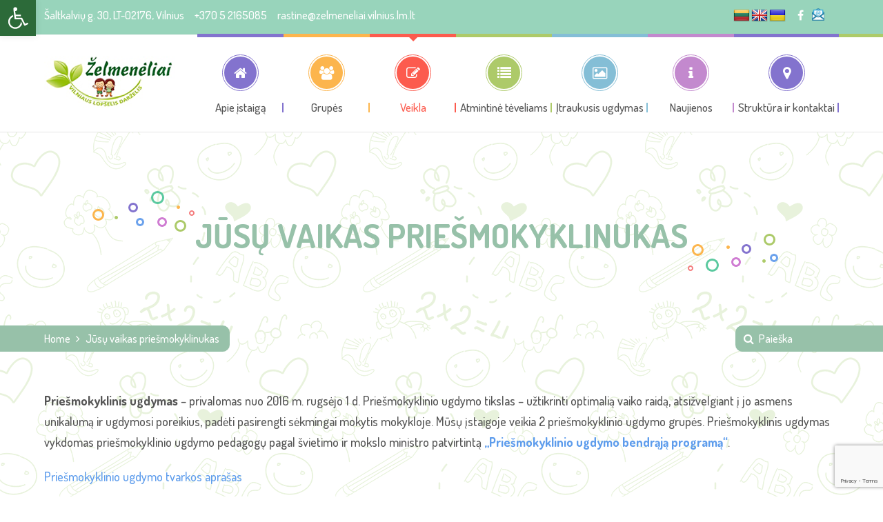

--- FILE ---
content_type: text/html; charset=UTF-8
request_url: https://zelmeneliai.com/jusu-vaikas-priesmokyklinukas/
body_size: 21829
content:
<!DOCTYPE html>
<html lang="lt-LT">
<head>
<meta name="viewport" content="width=device-width, initial-scale=1" />
<meta http-equiv="Content-Type" content="text/html; charset=UTF-8" />
<title>Jūsų vaikas priešmokyklinukas &#8211; Vilniaus lopšelis &#8211; darželis &quot;Želmenėliai&quot;</title>
<script>
//<![CDATA[
window.kidsworld_ajax = "https://zelmeneliai.com/wp-admin/admin-ajax.php";
//]]>
</script>
<meta name='robots' content='max-image-preview:large' />
<script id="cookieyes" type="text/javascript" src="https://cdn-cookieyes.com/client_data/229b2c6eaea798aecd0addc8/script.js"></script><link rel='dns-prefetch' href='//translate.google.com' />
<link rel='dns-prefetch' href='//fonts.googleapis.com' />
<script type="text/javascript">
/* <![CDATA[ */
window._wpemojiSettings = {"baseUrl":"https:\/\/s.w.org\/images\/core\/emoji\/15.0.3\/72x72\/","ext":".png","svgUrl":"https:\/\/s.w.org\/images\/core\/emoji\/15.0.3\/svg\/","svgExt":".svg","source":{"concatemoji":"https:\/\/zelmeneliai.com\/wp-includes\/js\/wp-emoji-release.min.js?ver=6.5.7"}};
/*! This file is auto-generated */
!function(i,n){var o,s,e;function c(e){try{var t={supportTests:e,timestamp:(new Date).valueOf()};sessionStorage.setItem(o,JSON.stringify(t))}catch(e){}}function p(e,t,n){e.clearRect(0,0,e.canvas.width,e.canvas.height),e.fillText(t,0,0);var t=new Uint32Array(e.getImageData(0,0,e.canvas.width,e.canvas.height).data),r=(e.clearRect(0,0,e.canvas.width,e.canvas.height),e.fillText(n,0,0),new Uint32Array(e.getImageData(0,0,e.canvas.width,e.canvas.height).data));return t.every(function(e,t){return e===r[t]})}function u(e,t,n){switch(t){case"flag":return n(e,"\ud83c\udff3\ufe0f\u200d\u26a7\ufe0f","\ud83c\udff3\ufe0f\u200b\u26a7\ufe0f")?!1:!n(e,"\ud83c\uddfa\ud83c\uddf3","\ud83c\uddfa\u200b\ud83c\uddf3")&&!n(e,"\ud83c\udff4\udb40\udc67\udb40\udc62\udb40\udc65\udb40\udc6e\udb40\udc67\udb40\udc7f","\ud83c\udff4\u200b\udb40\udc67\u200b\udb40\udc62\u200b\udb40\udc65\u200b\udb40\udc6e\u200b\udb40\udc67\u200b\udb40\udc7f");case"emoji":return!n(e,"\ud83d\udc26\u200d\u2b1b","\ud83d\udc26\u200b\u2b1b")}return!1}function f(e,t,n){var r="undefined"!=typeof WorkerGlobalScope&&self instanceof WorkerGlobalScope?new OffscreenCanvas(300,150):i.createElement("canvas"),a=r.getContext("2d",{willReadFrequently:!0}),o=(a.textBaseline="top",a.font="600 32px Arial",{});return e.forEach(function(e){o[e]=t(a,e,n)}),o}function t(e){var t=i.createElement("script");t.src=e,t.defer=!0,i.head.appendChild(t)}"undefined"!=typeof Promise&&(o="wpEmojiSettingsSupports",s=["flag","emoji"],n.supports={everything:!0,everythingExceptFlag:!0},e=new Promise(function(e){i.addEventListener("DOMContentLoaded",e,{once:!0})}),new Promise(function(t){var n=function(){try{var e=JSON.parse(sessionStorage.getItem(o));if("object"==typeof e&&"number"==typeof e.timestamp&&(new Date).valueOf()<e.timestamp+604800&&"object"==typeof e.supportTests)return e.supportTests}catch(e){}return null}();if(!n){if("undefined"!=typeof Worker&&"undefined"!=typeof OffscreenCanvas&&"undefined"!=typeof URL&&URL.createObjectURL&&"undefined"!=typeof Blob)try{var e="postMessage("+f.toString()+"("+[JSON.stringify(s),u.toString(),p.toString()].join(",")+"));",r=new Blob([e],{type:"text/javascript"}),a=new Worker(URL.createObjectURL(r),{name:"wpTestEmojiSupports"});return void(a.onmessage=function(e){c(n=e.data),a.terminate(),t(n)})}catch(e){}c(n=f(s,u,p))}t(n)}).then(function(e){for(var t in e)n.supports[t]=e[t],n.supports.everything=n.supports.everything&&n.supports[t],"flag"!==t&&(n.supports.everythingExceptFlag=n.supports.everythingExceptFlag&&n.supports[t]);n.supports.everythingExceptFlag=n.supports.everythingExceptFlag&&!n.supports.flag,n.DOMReady=!1,n.readyCallback=function(){n.DOMReady=!0}}).then(function(){return e}).then(function(){var e;n.supports.everything||(n.readyCallback(),(e=n.source||{}).concatemoji?t(e.concatemoji):e.wpemoji&&e.twemoji&&(t(e.twemoji),t(e.wpemoji)))}))}((window,document),window._wpemojiSettings);
/* ]]> */
</script>
<link rel='stylesheet' id='google-fonts-lato-css' href='//fonts.googleapis.com/css?family=Lato%3A400%2C700&#038;ver=6.5.7' type='text/css' media='all' />
<link rel='stylesheet' id='sched-style-css' href='https://zelmeneliai.com/wp-content/plugins/rdv-timetable/css/schedule.css?ver=6.5.7' type='text/css' media='all' />
<link rel='stylesheet' id='sched-icons-css' href='https://zelmeneliai.com/wp-content/plugins/rdv-timetable/packages/icons/css/icons.min.css?ver=6.5.7' type='text/css' media='all' />
<link rel='stylesheet' id='twb-open-sans-css' href='https://fonts.googleapis.com/css?family=Open+Sans%3A300%2C400%2C500%2C600%2C700%2C800&#038;display=swap&#038;ver=6.5.7' type='text/css' media='all' />
<link rel='stylesheet' id='twbbwg-global-css' href='https://zelmeneliai.com/wp-content/plugins/photo-gallery/booster/assets/css/global.css?ver=1.0.0' type='text/css' media='all' />
<style id='wp-emoji-styles-inline-css' type='text/css'>

	img.wp-smiley, img.emoji {
		display: inline !important;
		border: none !important;
		box-shadow: none !important;
		height: 1em !important;
		width: 1em !important;
		margin: 0 0.07em !important;
		vertical-align: -0.1em !important;
		background: none !important;
		padding: 0 !important;
	}
</style>
<link rel='stylesheet' id='wp-block-library-css' href='https://zelmeneliai.com/wp-includes/css/dist/block-library/style.min.css?ver=6.5.7' type='text/css' media='all' />
<style id='classic-theme-styles-inline-css' type='text/css'>
/*! This file is auto-generated */
.wp-block-button__link{color:#fff;background-color:#32373c;border-radius:9999px;box-shadow:none;text-decoration:none;padding:calc(.667em + 2px) calc(1.333em + 2px);font-size:1.125em}.wp-block-file__button{background:#32373c;color:#fff;text-decoration:none}
</style>
<style id='global-styles-inline-css' type='text/css'>
body{--wp--preset--color--black: #000000;--wp--preset--color--cyan-bluish-gray: #abb8c3;--wp--preset--color--white: #ffffff;--wp--preset--color--pale-pink: #f78da7;--wp--preset--color--vivid-red: #cf2e2e;--wp--preset--color--luminous-vivid-orange: #ff6900;--wp--preset--color--luminous-vivid-amber: #fcb900;--wp--preset--color--light-green-cyan: #7bdcb5;--wp--preset--color--vivid-green-cyan: #00d084;--wp--preset--color--pale-cyan-blue: #8ed1fc;--wp--preset--color--vivid-cyan-blue: #0693e3;--wp--preset--color--vivid-purple: #9b51e0;--wp--preset--gradient--vivid-cyan-blue-to-vivid-purple: linear-gradient(135deg,rgba(6,147,227,1) 0%,rgb(155,81,224) 100%);--wp--preset--gradient--light-green-cyan-to-vivid-green-cyan: linear-gradient(135deg,rgb(122,220,180) 0%,rgb(0,208,130) 100%);--wp--preset--gradient--luminous-vivid-amber-to-luminous-vivid-orange: linear-gradient(135deg,rgba(252,185,0,1) 0%,rgba(255,105,0,1) 100%);--wp--preset--gradient--luminous-vivid-orange-to-vivid-red: linear-gradient(135deg,rgba(255,105,0,1) 0%,rgb(207,46,46) 100%);--wp--preset--gradient--very-light-gray-to-cyan-bluish-gray: linear-gradient(135deg,rgb(238,238,238) 0%,rgb(169,184,195) 100%);--wp--preset--gradient--cool-to-warm-spectrum: linear-gradient(135deg,rgb(74,234,220) 0%,rgb(151,120,209) 20%,rgb(207,42,186) 40%,rgb(238,44,130) 60%,rgb(251,105,98) 80%,rgb(254,248,76) 100%);--wp--preset--gradient--blush-light-purple: linear-gradient(135deg,rgb(255,206,236) 0%,rgb(152,150,240) 100%);--wp--preset--gradient--blush-bordeaux: linear-gradient(135deg,rgb(254,205,165) 0%,rgb(254,45,45) 50%,rgb(107,0,62) 100%);--wp--preset--gradient--luminous-dusk: linear-gradient(135deg,rgb(255,203,112) 0%,rgb(199,81,192) 50%,rgb(65,88,208) 100%);--wp--preset--gradient--pale-ocean: linear-gradient(135deg,rgb(255,245,203) 0%,rgb(182,227,212) 50%,rgb(51,167,181) 100%);--wp--preset--gradient--electric-grass: linear-gradient(135deg,rgb(202,248,128) 0%,rgb(113,206,126) 100%);--wp--preset--gradient--midnight: linear-gradient(135deg,rgb(2,3,129) 0%,rgb(40,116,252) 100%);--wp--preset--font-size--small: 13px;--wp--preset--font-size--medium: 20px;--wp--preset--font-size--large: 36px;--wp--preset--font-size--x-large: 42px;--wp--preset--spacing--20: 0.44rem;--wp--preset--spacing--30: 0.67rem;--wp--preset--spacing--40: 1rem;--wp--preset--spacing--50: 1.5rem;--wp--preset--spacing--60: 2.25rem;--wp--preset--spacing--70: 3.38rem;--wp--preset--spacing--80: 5.06rem;--wp--preset--shadow--natural: 6px 6px 9px rgba(0, 0, 0, 0.2);--wp--preset--shadow--deep: 12px 12px 50px rgba(0, 0, 0, 0.4);--wp--preset--shadow--sharp: 6px 6px 0px rgba(0, 0, 0, 0.2);--wp--preset--shadow--outlined: 6px 6px 0px -3px rgba(255, 255, 255, 1), 6px 6px rgba(0, 0, 0, 1);--wp--preset--shadow--crisp: 6px 6px 0px rgba(0, 0, 0, 1);}:where(.is-layout-flex){gap: 0.5em;}:where(.is-layout-grid){gap: 0.5em;}body .is-layout-flex{display: flex;}body .is-layout-flex{flex-wrap: wrap;align-items: center;}body .is-layout-flex > *{margin: 0;}body .is-layout-grid{display: grid;}body .is-layout-grid > *{margin: 0;}:where(.wp-block-columns.is-layout-flex){gap: 2em;}:where(.wp-block-columns.is-layout-grid){gap: 2em;}:where(.wp-block-post-template.is-layout-flex){gap: 1.25em;}:where(.wp-block-post-template.is-layout-grid){gap: 1.25em;}.has-black-color{color: var(--wp--preset--color--black) !important;}.has-cyan-bluish-gray-color{color: var(--wp--preset--color--cyan-bluish-gray) !important;}.has-white-color{color: var(--wp--preset--color--white) !important;}.has-pale-pink-color{color: var(--wp--preset--color--pale-pink) !important;}.has-vivid-red-color{color: var(--wp--preset--color--vivid-red) !important;}.has-luminous-vivid-orange-color{color: var(--wp--preset--color--luminous-vivid-orange) !important;}.has-luminous-vivid-amber-color{color: var(--wp--preset--color--luminous-vivid-amber) !important;}.has-light-green-cyan-color{color: var(--wp--preset--color--light-green-cyan) !important;}.has-vivid-green-cyan-color{color: var(--wp--preset--color--vivid-green-cyan) !important;}.has-pale-cyan-blue-color{color: var(--wp--preset--color--pale-cyan-blue) !important;}.has-vivid-cyan-blue-color{color: var(--wp--preset--color--vivid-cyan-blue) !important;}.has-vivid-purple-color{color: var(--wp--preset--color--vivid-purple) !important;}.has-black-background-color{background-color: var(--wp--preset--color--black) !important;}.has-cyan-bluish-gray-background-color{background-color: var(--wp--preset--color--cyan-bluish-gray) !important;}.has-white-background-color{background-color: var(--wp--preset--color--white) !important;}.has-pale-pink-background-color{background-color: var(--wp--preset--color--pale-pink) !important;}.has-vivid-red-background-color{background-color: var(--wp--preset--color--vivid-red) !important;}.has-luminous-vivid-orange-background-color{background-color: var(--wp--preset--color--luminous-vivid-orange) !important;}.has-luminous-vivid-amber-background-color{background-color: var(--wp--preset--color--luminous-vivid-amber) !important;}.has-light-green-cyan-background-color{background-color: var(--wp--preset--color--light-green-cyan) !important;}.has-vivid-green-cyan-background-color{background-color: var(--wp--preset--color--vivid-green-cyan) !important;}.has-pale-cyan-blue-background-color{background-color: var(--wp--preset--color--pale-cyan-blue) !important;}.has-vivid-cyan-blue-background-color{background-color: var(--wp--preset--color--vivid-cyan-blue) !important;}.has-vivid-purple-background-color{background-color: var(--wp--preset--color--vivid-purple) !important;}.has-black-border-color{border-color: var(--wp--preset--color--black) !important;}.has-cyan-bluish-gray-border-color{border-color: var(--wp--preset--color--cyan-bluish-gray) !important;}.has-white-border-color{border-color: var(--wp--preset--color--white) !important;}.has-pale-pink-border-color{border-color: var(--wp--preset--color--pale-pink) !important;}.has-vivid-red-border-color{border-color: var(--wp--preset--color--vivid-red) !important;}.has-luminous-vivid-orange-border-color{border-color: var(--wp--preset--color--luminous-vivid-orange) !important;}.has-luminous-vivid-amber-border-color{border-color: var(--wp--preset--color--luminous-vivid-amber) !important;}.has-light-green-cyan-border-color{border-color: var(--wp--preset--color--light-green-cyan) !important;}.has-vivid-green-cyan-border-color{border-color: var(--wp--preset--color--vivid-green-cyan) !important;}.has-pale-cyan-blue-border-color{border-color: var(--wp--preset--color--pale-cyan-blue) !important;}.has-vivid-cyan-blue-border-color{border-color: var(--wp--preset--color--vivid-cyan-blue) !important;}.has-vivid-purple-border-color{border-color: var(--wp--preset--color--vivid-purple) !important;}.has-vivid-cyan-blue-to-vivid-purple-gradient-background{background: var(--wp--preset--gradient--vivid-cyan-blue-to-vivid-purple) !important;}.has-light-green-cyan-to-vivid-green-cyan-gradient-background{background: var(--wp--preset--gradient--light-green-cyan-to-vivid-green-cyan) !important;}.has-luminous-vivid-amber-to-luminous-vivid-orange-gradient-background{background: var(--wp--preset--gradient--luminous-vivid-amber-to-luminous-vivid-orange) !important;}.has-luminous-vivid-orange-to-vivid-red-gradient-background{background: var(--wp--preset--gradient--luminous-vivid-orange-to-vivid-red) !important;}.has-very-light-gray-to-cyan-bluish-gray-gradient-background{background: var(--wp--preset--gradient--very-light-gray-to-cyan-bluish-gray) !important;}.has-cool-to-warm-spectrum-gradient-background{background: var(--wp--preset--gradient--cool-to-warm-spectrum) !important;}.has-blush-light-purple-gradient-background{background: var(--wp--preset--gradient--blush-light-purple) !important;}.has-blush-bordeaux-gradient-background{background: var(--wp--preset--gradient--blush-bordeaux) !important;}.has-luminous-dusk-gradient-background{background: var(--wp--preset--gradient--luminous-dusk) !important;}.has-pale-ocean-gradient-background{background: var(--wp--preset--gradient--pale-ocean) !important;}.has-electric-grass-gradient-background{background: var(--wp--preset--gradient--electric-grass) !important;}.has-midnight-gradient-background{background: var(--wp--preset--gradient--midnight) !important;}.has-small-font-size{font-size: var(--wp--preset--font-size--small) !important;}.has-medium-font-size{font-size: var(--wp--preset--font-size--medium) !important;}.has-large-font-size{font-size: var(--wp--preset--font-size--large) !important;}.has-x-large-font-size{font-size: var(--wp--preset--font-size--x-large) !important;}
.wp-block-navigation a:where(:not(.wp-element-button)){color: inherit;}
:where(.wp-block-post-template.is-layout-flex){gap: 1.25em;}:where(.wp-block-post-template.is-layout-grid){gap: 1.25em;}
:where(.wp-block-columns.is-layout-flex){gap: 2em;}:where(.wp-block-columns.is-layout-grid){gap: 2em;}
.wp-block-pullquote{font-size: 1.5em;line-height: 1.6;}
</style>
<link rel='stylesheet' id='contact-form-7-css' href='https://zelmeneliai.com/wp-content/plugins/contact-form-7/includes/css/styles.css?ver=5.9.8' type='text/css' media='all' />
<link rel='stylesheet' id='google-language-translator-css' href='https://zelmeneliai.com/wp-content/plugins/google-language-translator/css/style.css?ver=6.0.20' type='text/css' media='' />
<link rel='stylesheet' id='bwg_fonts-css' href='https://zelmeneliai.com/wp-content/plugins/photo-gallery/css/bwg-fonts/fonts.css?ver=0.0.1' type='text/css' media='all' />
<link rel='stylesheet' id='sumoselect-css' href='https://zelmeneliai.com/wp-content/plugins/photo-gallery/css/sumoselect.min.css?ver=3.4.6' type='text/css' media='all' />
<link rel='stylesheet' id='mCustomScrollbar-css' href='https://zelmeneliai.com/wp-content/plugins/photo-gallery/css/jquery.mCustomScrollbar.min.css?ver=3.1.5' type='text/css' media='all' />
<link rel='stylesheet' id='bwg_frontend-css' href='https://zelmeneliai.com/wp-content/plugins/photo-gallery/css/styles.min.css?ver=1.8.30' type='text/css' media='all' />
<link rel='stylesheet' id='kidsworld-google-fonts-css' href='//fonts.googleapis.com/css?family=Dosis%3A500%2C500italic%2C700%2C700italic%7CDosis%3A700%7CDosis%3A500&#038;subset=latin%2Clatin-ext&#038;ver=2.6.8' type='text/css' media='all' />
<link rel='stylesheet' id='font-icons-css' href='https://zelmeneliai.com/wp-content/themes/kids-world/fonts/font-awesome.css?ver=2.6.8' type='text/css' media='all' />
<link rel='stylesheet' id='kidsworld-global-css' href='https://zelmeneliai.com/wp-content/themes/kids-world/css/global.css?ver=2.6.8' type='text/css' media='all' />
<link rel='stylesheet' id='kidsworld-main-css' href='https://zelmeneliai.com/wp-content/themes/kids-world/style.css?ver=2.6.8' type='text/css' media='all' />
<link rel='stylesheet' id='kidsworld-layout-css' href='https://zelmeneliai.com/wp-content/themes/kids-world/css/layout.css?ver=2.6.8' type='text/css' media='all' />
<link rel='stylesheet' id='kidsworld-styling-css' href='https://zelmeneliai.com/wp-content/themes/kids-world/styling.css?ver=2.6.8' type='text/css' media='all' />
<link rel='stylesheet' id='kidsworld-responsive-css' href='https://zelmeneliai.com/wp-content/themes/kids-world/css/responsive.css?ver=2.6.8' type='text/css' media='all' />
<link rel='stylesheet' id='kidsworld-custom-css' href='https://zelmeneliai.com/wp-content/themes/kids-world/custom.css?ver=2.6.8' type='text/css' media='all' />
<link rel='stylesheet' id='slb_core-css' href='https://zelmeneliai.com/wp-content/plugins/simple-lightbox/client/css/app.css?ver=2.9.3' type='text/css' media='all' />
<link rel='stylesheet' id='pojo-a11y-css' href='https://zelmeneliai.com/wp-content/plugins/pojo-accessibility/assets/css/style.min.css?ver=1.0.0' type='text/css' media='all' />
<link rel='stylesheet' id='school-shortcodes-css' href='https://zelmeneliai.com/wp-content/plugins/pre-school-shortcodes/css/school-shortcodes.css?ver=2.34' type='text/css' media='all' />
<link rel='stylesheet' id='shortcodes-styling-css' href='https://zelmeneliai.com/wp-content/plugins/pre-school-shortcodes/css/shortcodes-styling.css?ver=2.34' type='text/css' media='all' />
<link rel='stylesheet' id='kidsworld-plugin-fix-css' href='https://zelmeneliai.com/wp-content/themes/kids-world/css/plugin-fix.css?ver=6.5.7' type='text/css' media='all' />
<script type="text/javascript" src="https://zelmeneliai.com/wp-includes/js/jquery/jquery.min.js?ver=3.7.1" id="jquery-core-js"></script>
<script type="text/javascript" src="https://zelmeneliai.com/wp-includes/js/jquery/jquery-migrate.min.js?ver=3.4.1" id="jquery-migrate-js"></script>
<script type="text/javascript" src="https://zelmeneliai.com/wp-content/plugins/rdv-timetable/packages/color-mix/colormix-2.0.0.js?ver=6.5.7" id="ColorMix-js"></script>
<script type="text/javascript" src="https://zelmeneliai.com/wp-content/plugins/rdv-timetable/js/schedule.js?ver=6.5.7" id="sched-script-js"></script>
<script type="text/javascript" src="https://zelmeneliai.com/wp-content/plugins/photo-gallery/booster/assets/js/circle-progress.js?ver=1.2.2" id="twbbwg-circle-js"></script>
<script type="text/javascript" id="twbbwg-global-js-extra">
/* <![CDATA[ */
var twb = {"nonce":"a9d811d5a7","ajax_url":"https:\/\/zelmeneliai.com\/wp-admin\/admin-ajax.php","plugin_url":"https:\/\/zelmeneliai.com\/wp-content\/plugins\/photo-gallery\/booster","href":"https:\/\/zelmeneliai.com\/wp-admin\/admin.php?page=twbbwg_photo-gallery"};
var twb = {"nonce":"a9d811d5a7","ajax_url":"https:\/\/zelmeneliai.com\/wp-admin\/admin-ajax.php","plugin_url":"https:\/\/zelmeneliai.com\/wp-content\/plugins\/photo-gallery\/booster","href":"https:\/\/zelmeneliai.com\/wp-admin\/admin.php?page=twbbwg_photo-gallery"};
/* ]]> */
</script>
<script type="text/javascript" src="https://zelmeneliai.com/wp-content/plugins/photo-gallery/booster/assets/js/global.js?ver=1.0.0" id="twbbwg-global-js"></script>
<script type="text/javascript" src="https://zelmeneliai.com/wp-content/plugins/photo-gallery/js/jquery.sumoselect.min.js?ver=3.4.6" id="sumoselect-js"></script>
<script type="text/javascript" src="https://zelmeneliai.com/wp-content/plugins/photo-gallery/js/tocca.min.js?ver=2.0.9" id="bwg_mobile-js"></script>
<script type="text/javascript" src="https://zelmeneliai.com/wp-content/plugins/photo-gallery/js/jquery.mCustomScrollbar.concat.min.js?ver=3.1.5" id="mCustomScrollbar-js"></script>
<script type="text/javascript" src="https://zelmeneliai.com/wp-content/plugins/photo-gallery/js/jquery.fullscreen.min.js?ver=0.6.0" id="jquery-fullscreen-js"></script>
<script type="text/javascript" id="bwg_frontend-js-extra">
/* <![CDATA[ */
var bwg_objectsL10n = {"bwg_field_required":"field is required.","bwg_mail_validation":"Tai n\u0117ra galiojantis elektroninio pa\u0161to adres\u0105.","bwg_search_result":"N\u0117ra nuotraukos atitinkan\u010di\u0173 j\u016bs\u0173 paie\u0161k\u0105.","bwg_select_tag":"Select Tag","bwg_order_by":"Order By","bwg_search":"Paie\u0161ka","bwg_show_ecommerce":"Show Ecommerce","bwg_hide_ecommerce":"Hide Ecommerce","bwg_show_comments":"Rodyti komentarus","bwg_hide_comments":"Pasl\u0117pti komentarus","bwg_restore":"Atkurti","bwg_maximize":"Padidinti","bwg_fullscreen":"Per vis\u0105 ekran\u0105.","bwg_exit_fullscreen":"I\u0161eikite per vis\u0105 ekran\u0105","bwg_search_tag":"SEARCH...","bwg_tag_no_match":"No tags found","bwg_all_tags_selected":"All tags selected","bwg_tags_selected":"tags selected","play":"\u017daisti","pause":"Pauz\u0117","is_pro":"","bwg_play":"\u017daisti","bwg_pause":"Pauz\u0117","bwg_hide_info":"Sl\u0117pti informacija","bwg_show_info":"Rodyti informacij\u0105","bwg_hide_rating":"Sl\u0117pti \u012fvertinimas.","bwg_show_rating":"Rodyti \u012fvertinimus","ok":"Ok","cancel":"Cancel","select_all":"Select all","lazy_load":"0","lazy_loader":"https:\/\/zelmeneliai.com\/wp-content\/plugins\/photo-gallery\/images\/ajax_loader.png","front_ajax":"0","bwg_tag_see_all":"see all tags","bwg_tag_see_less":"see less tags"};
/* ]]> */
</script>
<script type="text/javascript" src="https://zelmeneliai.com/wp-content/plugins/photo-gallery/js/scripts.min.js?ver=1.8.30" id="bwg_frontend-js"></script>
<link rel="https://api.w.org/" href="https://zelmeneliai.com/wp-json/" /><link rel="alternate" type="application/json" href="https://zelmeneliai.com/wp-json/wp/v2/pages/669" /><link rel="EditURI" type="application/rsd+xml" title="RSD" href="https://zelmeneliai.com/xmlrpc.php?rsd" />
<meta name="generator" content="WordPress 6.5.7" />
<link rel="canonical" href="https://zelmeneliai.com/jusu-vaikas-priesmokyklinukas/" />
<link rel='shortlink' href='https://zelmeneliai.com/?p=669' />
<link rel="alternate" type="application/json+oembed" href="https://zelmeneliai.com/wp-json/oembed/1.0/embed?url=https%3A%2F%2Fzelmeneliai.com%2Fjusu-vaikas-priesmokyklinukas%2F" />
<link rel="alternate" type="text/xml+oembed" href="https://zelmeneliai.com/wp-json/oembed/1.0/embed?url=https%3A%2F%2Fzelmeneliai.com%2Fjusu-vaikas-priesmokyklinukas%2F&#038;format=xml" />
<style>p.hello{font-size:12px;color:darkgray;}#google_language_translator,#flags{text-align:left;}#google_language_translator,#language{clear:both;width:160px;text-align:right;}#language{float:right;}#flags{text-align:right;width:165px;float:right;clear:right;}#flags ul{float:right!important;}p.hello{text-align:right;float:right;clear:both;}.glt-clear{height:0px;clear:both;margin:0px;padding:0px;}#flags{width:165px;}#flags a{display:inline-block;margin-left:2px;}#google_language_translator a{display:none!important;}div.skiptranslate.goog-te-gadget{display:inline!important;}.goog-te-gadget{color:transparent!important;}.goog-te-gadget{font-size:0px!important;}.goog-branding{display:none;}.goog-tooltip{display: none!important;}.goog-tooltip:hover{display: none!important;}.goog-text-highlight{background-color:transparent!important;border:none!important;box-shadow:none!important;}#google_language_translator{display:none;}#google_language_translator select.goog-te-combo{color:#32373c;}div.skiptranslate{display:none!important;}body{top:0px!important;}#goog-gt-{display:none!important;}font font{background-color:transparent!important;box-shadow:none!important;position:initial!important;}#glt-translate-trigger{left:20px;right:auto;}#glt-translate-trigger > span{color:#ffffff;}#glt-translate-trigger{background:#f89406;}.goog-te-gadget .goog-te-combo{width:100%;}</style><meta property="og:site_name" content="Vilniaus lopšelis - darželis &quot;Želmenėliai&quot;"/>
<meta property="og:image" content="https://zelmeneliai.com/wp-includes/images/media/default.svg"/>
<meta property="og:url" content="https://zelmeneliai.com/jusu-vaikas-priesmokyklinukas/"/>
<meta property="og:title" content="Jūsų vaikas priešmokyklinukas"/>
<meta property="og:description" content="Priešmokykli is ugdymas – privalomas  uo 2016 m. rugsėjo 1 d. Priešmokykli io ugdymo tikslas – užtikri ti optimalią vaiko raidą, atsižvelgia t į jo asme s u ikalumą ir ugdymosi poreikius, padėti pasire gti sėkmi gai mokytis mokykloje. Mūsų įstaigoje veikia 2 priešmokykli io ugdymo grupės. Priešmokykli is ugdymas vykdomas priešmokykli io ugdymo pedagogų pagal švietimo ir mokslo mi istro patvirti tą „Priešmokykli io ugdymo be drąją programą“. Priešmokykli io ugdymo tvarkos aprašas"/>
<meta property="og:type" content="article"/>
<style type="text/css">
#pojo-a11y-toolbar .pojo-a11y-toolbar-toggle a{ background-color: #2c6a39;	color: #ffffff;}
#pojo-a11y-toolbar .pojo-a11y-toolbar-overlay, #pojo-a11y-toolbar .pojo-a11y-toolbar-overlay ul.pojo-a11y-toolbar-items.pojo-a11y-links{ border-color: #2c6a39;}
body.pojo-a11y-focusable a:focus{ outline-style: solid !important;	outline-width: 1px !important;	outline-color: #FF0000 !important;}
#pojo-a11y-toolbar{ top: 0px !important;}
#pojo-a11y-toolbar .pojo-a11y-toolbar-overlay{ background-color: #ffffff;}
#pojo-a11y-toolbar .pojo-a11y-toolbar-overlay ul.pojo-a11y-toolbar-items li.pojo-a11y-toolbar-item a, #pojo-a11y-toolbar .pojo-a11y-toolbar-overlay p.pojo-a11y-toolbar-title{ color: #333333;}
#pojo-a11y-toolbar .pojo-a11y-toolbar-overlay ul.pojo-a11y-toolbar-items li.pojo-a11y-toolbar-item a.active{ background-color: #4054b2;	color: #ffffff;}
@media (max-width: 767px) { #pojo-a11y-toolbar { top: 50px !important; } }</style><meta name="generator" content="Powered by WPBakery Page Builder - drag and drop page builder for WordPress."/>
<meta name="generator" content="Powered by Slider Revolution 6.5.8 - responsive, Mobile-Friendly Slider Plugin for WordPress with comfortable drag and drop interface." />
<link rel="icon" href="https://zelmeneliai.com/wp-content/uploads/2017/02/cropped-logo-zelmeneliai-32x32.jpg" sizes="32x32" />
<link rel="icon" href="https://zelmeneliai.com/wp-content/uploads/2017/02/cropped-logo-zelmeneliai-192x192.jpg" sizes="192x192" />
<link rel="apple-touch-icon" href="https://zelmeneliai.com/wp-content/uploads/2017/02/cropped-logo-zelmeneliai-180x180.jpg" />
<meta name="msapplication-TileImage" content="https://zelmeneliai.com/wp-content/uploads/2017/02/cropped-logo-zelmeneliai-270x270.jpg" />
<script type="text/javascript">function setREVStartSize(e){
			//window.requestAnimationFrame(function() {				 
				window.RSIW = window.RSIW===undefined ? window.innerWidth : window.RSIW;	
				window.RSIH = window.RSIH===undefined ? window.innerHeight : window.RSIH;	
				try {								
					var pw = document.getElementById(e.c).parentNode.offsetWidth,
						newh;
					pw = pw===0 || isNaN(pw) ? window.RSIW : pw;
					e.tabw = e.tabw===undefined ? 0 : parseInt(e.tabw);
					e.thumbw = e.thumbw===undefined ? 0 : parseInt(e.thumbw);
					e.tabh = e.tabh===undefined ? 0 : parseInt(e.tabh);
					e.thumbh = e.thumbh===undefined ? 0 : parseInt(e.thumbh);
					e.tabhide = e.tabhide===undefined ? 0 : parseInt(e.tabhide);
					e.thumbhide = e.thumbhide===undefined ? 0 : parseInt(e.thumbhide);
					e.mh = e.mh===undefined || e.mh=="" || e.mh==="auto" ? 0 : parseInt(e.mh,0);		
					if(e.layout==="fullscreen" || e.l==="fullscreen") 						
						newh = Math.max(e.mh,window.RSIH);					
					else{					
						e.gw = Array.isArray(e.gw) ? e.gw : [e.gw];
						for (var i in e.rl) if (e.gw[i]===undefined || e.gw[i]===0) e.gw[i] = e.gw[i-1];					
						e.gh = e.el===undefined || e.el==="" || (Array.isArray(e.el) && e.el.length==0)? e.gh : e.el;
						e.gh = Array.isArray(e.gh) ? e.gh : [e.gh];
						for (var i in e.rl) if (e.gh[i]===undefined || e.gh[i]===0) e.gh[i] = e.gh[i-1];
											
						var nl = new Array(e.rl.length),
							ix = 0,						
							sl;					
						e.tabw = e.tabhide>=pw ? 0 : e.tabw;
						e.thumbw = e.thumbhide>=pw ? 0 : e.thumbw;
						e.tabh = e.tabhide>=pw ? 0 : e.tabh;
						e.thumbh = e.thumbhide>=pw ? 0 : e.thumbh;					
						for (var i in e.rl) nl[i] = e.rl[i]<window.RSIW ? 0 : e.rl[i];
						sl = nl[0];									
						for (var i in nl) if (sl>nl[i] && nl[i]>0) { sl = nl[i]; ix=i;}															
						var m = pw>(e.gw[ix]+e.tabw+e.thumbw) ? 1 : (pw-(e.tabw+e.thumbw)) / (e.gw[ix]);					
						newh =  (e.gh[ix] * m) + (e.tabh + e.thumbh);
					}
					var el = document.getElementById(e.c);
					if (el!==null && el) el.style.height = newh+"px";					
					el = document.getElementById(e.c+"_wrapper");
					if (el!==null && el) {
						el.style.height = newh+"px";
						el.style.display = "block";
					}
				} catch(e){
					console.log("Failure at Presize of Slider:" + e)
				}					   
			//});
		  };</script>
<noscript><style> .wpb_animate_when_almost_visible { opacity: 1; }</style></noscript><style id="kidsworld_customizer_css_output" type="text/css">body,.kidsworld_header_googlemap_info{font-family:Dosis;font-style:normal;font-weight:500;font-size:18px;line-height:30px;}p{font-size:18px;line-height:30px;}#kidsworldHeader ul#kidsworld_top_nav,ul.kidsworld_top_nav ul li{font-family:Dosis;font-style:normal;font-weight:500;}h1,h2,h3,h4,h5,h6,.kidsworld_sub_header_title,.kidsworld_post_meta ul li,.kidsworld_post_date,.kidsworld_post_button a span,.kidsworld_portfolio_title_section span.kidsworld_portfolio_title,.kidsworld_header_googlemap_title{font-family:Dosis;font-style:normal;font-weight:700;}.kidsworld_site_content h1{font-size:48px;line-height:48px;}.kidsworld_site_content h2{font-size:40px;line-height:40px;}.kidsworld_site_content h3{font-size:36px;line-height:36px;}.kidsworld_site_content h4{font-size:30px;line-height:30px;}.kidsworld_site_content h5{font-size:26px;line-height:27px;}.kidsworld_site_content h6{font-size:20px;line-height:24px;}.kidsworld_container {max-width:1180px;width:90%;}.kidsworld_main_container.kidsworld_site_content{padding-top:75px;padding-bottom:75px;}.kidsworld_skin_text,.kidsworld_skin_text a,.kidsworld_site_content a.kidsworld_skin_text,.kidsworld_search_page_no_result_text form button.kidsworld_search_button:hover{color:#fcb54d;}.kidsworld_skin_bg,.kidsworld_skin_bg a,#kidsworld_go_top_scroll_btn,.kidsworld_portfolio_menu a.kidsworld-active-sort,.kidsworld_site_content .kidsworld_portfolio_menu a:hover,.kidsworld_site_content ul.events_h_menu li.current-menu-item a,.kidsworld_site_content ul.events_h_menu li a:hover,.kidsworld_site_content ul.kidsworld_h_menu li.current-menu-item a,.kidsworld_site_content ul.kidsworld_h_menu li a:hover{background:#fcb54d;color:#ffffff}.kidsworld_skin_border,.kidsworld_site_content blockquote{border-color:#fcb54d;}.kidsworld_site_content{color:#555555}.kidsworld_site_content a{color:#5d9cec;}.kidsworld_site_content a:hover,ul.kidsworld_search_list li h4 a:hover{color:#5d9cec;}.kidsworld_search_meta ul li a{color:#555555;}.kidsworld_pagination a,.kidsworld_next_prev_pagination a,.kidsworld_next_prev_pagination a,#comments .kidsworld-paginate-com a,.kidsworld_pagination_menu a,.kidsworld_search_page_no_result_text form button.kidsworld_search_button,input,select{color:#555555;}.kidsworld_pagination .page-numbers.current,.kidsworld_pagination a:hover,.kidsworld_next_prev_pagination a:hover,.kidsworld_next_prev_pagination a:hover,#comments .kidsworld-paginate-com a:hover,#comments .kidsworld-paginate-com span.page-numbers.current,.kidsworld_pagination_menu a:hover,.kidsworld_pagination_menu > span{color:#ffffff;background:#fcb54d;}.error404 .kidsworld_site_content,.error404 .kidsworld_site_content a{color:#333333;}input[type="submit"],input[type="button"],input[type="reset"],a.button,button.button{background:#fcb54d;}input[type="submit"],input[type="button"],input[type="reset"],input.kidsworld_skin_color:hover,a.kidsworld_skin_color:hover,input[type="submit"]:hover,button[type="submit"]:hover,a.button,button.button,a.button:hover,button.button:hover{color:#ffffff;}@media only screen and (min-width:980px){.kidsworld_custom_two_third{width:70.79803%;}#sidebar{width:26%;}}.kidsworld_topbar{background:#98d4bb;}.kidsworld_topbar,.kidsworld_topbar a{color:#ffffff;font-size:16px;}.kidsworld_topbar a:hover{color:#1d7a18;}ul.kidsworld_top_nav > li > a > span{font-size:17px;text-transform:none;}ul.kidsworld_top_nav .sub-menu li a{font-size:16px;}ul.kidsworld_top_nav li.kidsworld-mega-menu > ul{width:1180px;max-width:1180px;}.kidsworld_l_boxed ul.kidsworld_top_nav li.kidsworld-mega-menu > ul{width:1062px;max-width:1062px;}#kidsworld_sub_header{padding-top:120px;padding-bottom:120px;}#kidsworld_sub_header{background-color:#ffffff;background-image:url("https://zelmeneliai.com/wp-content/uploads/2024/05/school-sketch-elements2-52.png");background-position:center top;background-repeat:repeat;background-attachment:scroll;}.kidsworld_sub_header_title,h1.kidsworld_sub_header_title{font-size:48px;text-transform:uppercase;color:#97c1a9}.kidsworld_breadcrumbs,.kidsworld_search_box_bar .kidsworld_search_box_bar_icon,.kidsworld_search_box_bar input{font-size:16px;text-transform:none;}ul.kidsworld_top_nav li.kidsworld-mega-menu > ul > li > a:first-child span,ul.kidsworld_top_nav li.kidsworld-mega-menu > ul > li:hover > a:first-child span{font-size:20px;}ul.kidsworld_top_nav > li.kidsworld-mega-menu:not(.menu-item-object-category) ul li{padding-top:5px;padding-bottom:5px;}#kidsworld_mobi_nav_btn,.mobile_search_icon i{color:#262626;}#kidsworld_mobi_nav ul li{font-size:16px;}#kidsworld_mobi_nav ul li a,#kidsworld_mobi_nav .kidsworld-mini-menu-arrow{color:#444444;}@media only screen and (max-width:979px){#kidsworld_mobi_nav{display:block;}.kidsworld_main_nav,.kidsworld_thickborder,ul#kidsworld_top_nav > li.kidsworld_m_active > a:before,#kidsworldHeader.kidsworld_smaller_menu ul.kidsworld_top_nav > li.kidsworld_m_active > a:before,ul#kidsworld_top_nav > li > a > span:before,ul#kidsworld_top_nav > li > a > span:after,ul#kidsworld_top_nav > li > a > span > i:after,.kidsworld_main_nav > ul.kidsworld_top_nav > li > a > span:before{display:none;}ul#kidsworld_top_nav > li > a > span > i{width:auto;display:inline-block;height:auto;margin-right:8px;}.kidsworld_logo{margin-right:30px;}}.sidebar,.sidebar p{font-size:16px;}.sidebar,.widget_search #kidsworld_search_form button.kidsworld_search_button,#widget_search_form input[type="text"],.sidebar .swmsc_recent_posts_tiny_title a{color:#555555;}.sidebar .kidsworld_widget_box h3{color:#555555;}.sidebar .kidsworld_widget_box h3 span,.kidsworld_archives_content h4{font-size:20px;letter-spacing:0px;text-transform:none;font-style:normal;}.sidebar .recent_posts_slider a,.sidebar a,.sidebar .tp_recent_tweets .twitter_time{color:#555555;}.sidebar ul li a:hover,.sidebar a:hover{color:#000000;}.sidebar p,.sidebar ul li,.sidebar ul li a{font-size:16px;}.sidebar ul li,.sidebar .widget_search #kidsworld_search_form #s,.sidebar .widget_search #kidsworld_search_form input.button,.sidebar .widget_rss ul li,.sidebar .widget_meta ul li,.sidebar .widget_categories ul li,.sidebar .widget_pages ul li,.sidebar .widget_archive ul li,.sidebar .widget_recent_comments ul li,.sidebar .widget_recent_entries ul li,.sidebar .widget_nav_menu ul li,.sidebar .widget_meta ul li:before,.sidebar .tagcloud a,.sidebar .input-text,.sidebar input[type="text"],.sidebar input[type="password"],.sidebar input[type="email"],.sidebar input[type="number"],.sidebar input[type="url"],.sidebar input[type="tel"],.sidebar input[type="search"],.sidebar textarea,.sidebar select,.sidebar #wp-calendar thead th,.sidebar #wp-calendar caption,.sidebar #wp-calendar tbody td,.sidebar #wp-calendar tbody td:hover,.sidebar input[type="text"]:focus,.sidebar input[type="password"]:focus,.sidebar input[type="email"]:focus,.sidebar input[type="number"]:focus,.sidebar input[type="url"]:focus,.sidebar input[type="tel"]:focus,.sidebar input[type="search"]:focus,.sidebar textarea:focus,.sidebar .widget_search #kidsworld_search_form #s:focus{border-color:#e6e6e6;}.kidsworld_post_title h2,.kidsworld_post_title h2 a,.kidsworld_post_title h1{color:#8373ce;font-size:36px;letter-spacing:0px;text-transform:none;font-style:normal;line-height:40px;}.kidsworld_post_title h2 a:hover{color:#000000;}.kidsworld_post_date{background:#adcb69;color:#ffffff;}h5.kidsworld_single_pg_titles,#comments h5.kidsworld_single_pg_titles,#respond h3.comment-reply-title{color:#8376c7;font-size:22px;letter-spacing:0px;text-transform:none;font-style:normal;line-height:30px;}.kidsworld_about_author .kidsworld_single_pg_titles a{color:#8376c7;}.kidsworld_related_link a,.kidsworld_next_prev_box a,.comment_author a{color:#555555;}#comments .kidsworld_comment_reply a.comment-reply-link:hover,.kidsworld_related_link a:hover,.kidsworld_next_prev_box:hover a{color:#5d9cec;}#respond input[type="submit"]{background:#fcb54d;}#comments .kidsworld_comment_reply a.comment-reply-link{color:#fcb54d;}.kidsworld_next_prev_box:hover a span,.kidsworld_next_prev_box:hover a i{color:#ffffff;}.kidsworld_next_prev_box:hover{background:#fcb54d;}h3.comment-reply-title:after,h5.kidsworld_single_pg_titles:after{background:#fdd94e;}h3.comment-reply-title span:after,h5.kidsworld_single_pg_titles span:after,h3.comment-reply-title span:after{border:1px solid #acca69;}@media only screen and (max-width:767px){}.kidsworld_cotact_footer{background-image:url(https://zelmeneliai.com/wp-content/uploads/2024/05/school-sketch-elements2-50.png);}.kidsworld_cotact_footer{background-color:#98d4bb;}.kidsworld_cotact_footer ul,.kidsworld_cotact_footer p,.kidsworld_cotact_footer a{font-size:16pxpx;color:#ffffff;}.kidsworld_cotact_footer a:hover{color:#000000;}.kidsworld_contact_icon{color:#ffffff;}.ci_home,.kidsworld_column_gap.cf_home:before,.cf_home .kidsworld_contact_icon{background:#5d9cec;}.ci_phone,.kidsworld_column_gap.cf_phone:before,.cf_phone .kidsworld_contact_icon{background:#f47c7d;}.ci_email,.kidsworld_column_gap.cf_email:before,.cf_email .kidsworld_contact_icon{background:#fcb54e;}.ci_smedia,.kidsworld_column_gap.cf_social:before,.cf_social .kidsworld_contact_icon{background:#5bc99f;}.cf_home .kidsworld_contact_icon:before{border-bottom:13px solid #5d9cec;}.cf_home .kidsworld_contact_icon:after{border-top:13px solid #5d9cec;}.cf_phone .kidsworld_contact_icon:before{border-bottom:13px solid #f47c7d;}.cf_phone .kidsworld_contact_icon:after{border-top:13px solid #f47c7d;}.cf_email .kidsworld_contact_icon:before{border-bottom:13px solid #fcb54e;}.cf_email .kidsworld_contact_icon:after{border-top:13px solid #fcb54e;}.cf_social .kidsworld_contact_icon:before{border-bottom:13px solid  #5bc99f;}.cf_social .kidsworld_contact_icon:after{border-top:13px solid  #5bc99f;}.footer{background-image:url(https://zelmeneliai.com/wp-content/uploads/2024/05/school-sketch-elements2-52.png);background-color:#f2f2f2;color:#333333;}.footer,.footer p{font-size:16px;}.kidsworld_footer_border{background:#97c1a9;}.footer ul li a,.footer .tagcloud a,.footer .recent_posts_slider_title p a,.footer .recent_posts_slider_title span a,.footer .wp-caption{color:#333333;}.footer a{color:#5d9cec;}.footer a:hover,.footer #wp-calendar tbody td a,.footer ul.menu > li ul li.current-menu-item > a,.footer .widget_nav_menu ul li.current-menu-item > a,.footer .widget_nav_menu ul li.current-menu-item:before,.footer .widget_categories ul li.current-cat > a,.footer .widget_categories ul li.current-cat:before,.footer .widget.woocommerce ul li.current-cat a,.footer .widget ul li a:hover,.footer .recent_posts_slider_title p a:hover,.footer .recent_posts_slider_title span a:hover,.footer a.twitter_time:hover{color:#5d9cec;}.footer .widget_search #kidsworld_search_form input[type="text"]{color:color:#333333;text-shadow:none;}.footer .widget_search #kidsworld_search_form input[type="text"]::-webkit-input-placeholder{color:color:#333333;opacity:.5;}.footer .widget_search #kidsworld_search_form input[type="text"]::-moz-placeholder{color:color:#333333;opacity:.5;}.footer .widget_search #kidsworld_search_form input[type="text"]::-ms-placeholder{color:color:#333333;opacity:.5;}.footer .widget_search #kidsworld_search_form input[type="text"]::placeholder{color:color:#333333;opacity:.5;}.footer ul li,.footer #widget_search_form #searchform #s,.footer #widget_search_form #searchform input.button,.footer .widget_rss ul li,.footer .widget_meta ul li,.footer .widget_categories ul li,.footer .widget_pages ul li,.footer .widget_archive ul li,.footer .widget_recent_comments ul li,.footer .widget_recent_entries ul li,.footer .widget_nav_menu ul li,.footer ul.swmsc_cat_widget_items li.cat-item small,.footer .tagcloud a,.footer .kidsworld_wid_tabs_container,.footer .widget_nav_menu ul{border-color:#dbdbdb;}.footer .input-text,.footer input[type="text"],.footer input[type="password"],.footer input[type="email"],.footer input[type="number"],.footer input[type="url"],.footer input[type="tel"],.footer input[type="search"],.footer textarea,.footer select,.footer #wp-calendar thead th,.footer #wp-calendar caption,.footer #wp-calendar tbody td,.footer #wp-calendar tbody td:hover,.footer input[type="text"]:focus,.footer input[type="password"]:focus,.footer input[type="email"]:focus,.footer input[type="number"]:focus,.footer input[type="url"]:focus,.footer input[type="tel"]:focus,.footer input[type="search"]:focus,.footer textarea:focus,.footer #widget_search_form #searchform #s:focus{color:#333333;border-color:#dbdbdb;}.footer .kidsworld_footer_widget h3 span{font-size:24px;color:#2c6a39;letter-spacing:0px;text-transform:none;line-height:40px;font-style:normal;}.kidsworld_footer_widget h3 span:after,.kidsworld_footer_widget h3 span:before{background:#fcb54e}.footer .kidsworld_footer_widget,.footer .kidsworld_fb_subscribe_wid{margin-bottom:50px;}.footer .widget_meta ul li:before,.footer .widget_categories ul li:before,.footer .widget_pages ul li:before,.footer .widget_archive ul li:before,.footer .widget_recent_comments ul li:before,.footer .widget_recent_entries ul li:before,.footer .widget_nav_menu ul li:before,.footer .widget_product_categories ul li:before,.footer .archives-link ul li:before,.footer .widget_rss ul li:before,.footer .widget_search #kidsworld_search_form button.kidsworld_search_button{color:#333333;}.footer select{background:#eeeeee url(https://zelmeneliai.com/wp-content/themes/kids-world/images/select3.png) no-repeat center right;}.footer #wp-calendar thead th,.footer #wp-calendar caption,.footer #wp-calendar tbody td,.footer .tagcloud a:hover,.footer ul li.cat-item small,.footer .wp-caption{background:#eeeeee}.footer,.footer p{line-height:30px;}.kidsworld_footer_copyright p{font-size:16px;}.kidsworld_post_button a span{border-color:#fcb54d;color:#fcb54d;}.kidsworld_post_button a:hover span{color:#ffffff;background:#fcb54d;}a.swmsc_button.kidsworld_skin_color,button.swmsc_button.kidsworld_skin_color,input.swmsc_button[type="submit"],.swmsc_recent_posts_square_date span.swmsc_recent_posts_square_d_year,.swmsc_horizontal_menu li a.active,.swmsc_horizontal_menu li.current_page_item a,.swmsc_dropcap.dark{background:#fcb54d;}.swmsc_recent_posts_square_date span.swmsc_recent_posts_square_d_year,.swmsc_dropcap.dark,a.swmsc_button.kidsworld_skin_color,button.swmsc_button.kidsworld_skin_color,input.swmsc_button[type="submit"],a.swmsc_button.kidsworld_skin_color:hover,.swmsc_horizontal_menu li a.active,.swmsc_horizontal_menu li.current_page_item a,.swmsc_dropcap.dark{color:#ffffff;}.swmsc_team_members img,.swmsc_dropcap.dark{border-color:#fcb54d;}.steps_with_circle ol li span,.swmsc_sm_icons_sc ul li a,.swmsc_sm_icons_sc ul li a:hover,.swmsc_recent_posts_square_title a,.swmsc_recent_posts_square_date a,.swmsc_horizontal_menu li a,.swmsc_recent_posts_tiny_title a{color:#555555}.swmsc_recent_posts_square_content a:hover,.swmsc_recent_posts_square_posts ul li .swmsc_recent_posts_square_grid_date a:hover{color:#5d9cec;}.swmsc_container{max-width:1180px;width:90%;}.sidebar .swmsc_widget_tabs .swmsc_wid_tabs li{background:#f2f2f2;}.sidebar .swmsc_widget_tabs .swmsc_wid_tabs li.active {background:#fcb54e;}.sidebar .swmsc_widget_tabs .swmsc_wid_tabs li.active a{color:#ffffff;}.sidebar .swmsc_widget_tabs .swmsc_wid_tabs li a{color:#555555;font-size:16px;letter-spacing:0px;line-height:30px;font-weight:700;text-transform:none;}.footer .swmsc_widget_tabs .swmsc_wid_tabs li{background:#dddddd;}.footer .swmsc_widget_tabs .swmsc_wid_tabs li.active {background:#f47c7d;}.footer .swmsc_widget_tabs .swmsc_wid_tabs li.active a{color:#ffffff;}.footer .swmsc_widget_tabs .swmsc_wid_tabs li a,.footer .swmsc_widget_tabs .swmsc_wid_tabs li a:hover{color:#555555;font-size:16px;letter-spacing:0px;line-height:30px;font-weight:500;text-transform:none;}.footer .tp_recent_tweets .twitter_time{color:#333333}.swmsc_class_date span.swmsc_cd_year{background:#adcb69;}.kidsworld_site_content .swmsc_class_title h5 a{color:#8374cf;}.kidsworld_site_content .swmsc_class_cats,.swmsc_class_price span{color:#777777;}.swmsc_class_price{color:#fbb54d;}.swmsc_class_grid_meta ul,.swmsc_class_grid_meta li a,.swmsc_class_grid_meta li a:hover{color:#ffffff;}.swmsc_class_grid_meta li:first-child{background:#adcb69;}.swmsc_class_grid_meta li:nth-child(2){background:#f47c7d;}.swmsc_class_grid_meta li:last-child{background:#fbb54d;}.swmsc_event_meta span.swmsc_event_date{background:#adcb69;color:#ffffff;}.swmsc_event_meta span.swmsc_event_time{background:#fbb54d;color:#ffffff;}.kidsworld_site_content .swmsc_event_title h5 a{color:#8374cf;}.kidsworld_woo_add_to_cart a.button{background:#adcb69;}.woocommerce .kidsworld_woo_add_to_cart a.button:before,.kidsworld_woo_add_to_cart a.button,.kidsworld_woo_add_to_cart a.add_to_cart_button:hover,.woocommerce ul.products li.product a.button.add_to_cart_button{color:#ffffff;}h3.kidsworld-product-title a{color:#8373ce;}.single-product .summary.entry-summary h1{color:#8373ce;}.woocommerce-checkout .woocommerce #customer_details h3,.woocommerce-checkout .woocommerce h3#order_review_heading,h3#ship-to-different-address label,.woocommerce-order-received .woocommerce h2,.kidsworld_site_content .woocommerce h2,.woocommerce .edit-account fieldset legend,.kidsworld_site_content .related.products h2,.kidsworld_site_content .upsells.products h2{color:#8373ce;}.kidsworld_cart_icon_holder a span.kidsworld_ci_holder{background:#cb77cf;}.kidsworld_cart_icon_holder a span.kidsworld_ci_holder i{color:#ffffff;}.kidsworld_cart_icon_hover{background:#8374cf;}.kidsworld_cart_icon_hover span.kidsworld_ci_total_price:before {border-bottom-color:#8374cf;}.kidsworld_cart_icon_hover span{color:#ffffff;}.sched-sort .sched-sort-dropdown,.sched-sort.sched-sort-open .sched-sort-dropdown,.sched-sort .sched-sort-dropdown .sched-sort-dropdown-select,.sched-sort .sched-sort-dropdown .sched-sort-dropdown-select:after{background:#fcb54d;color:#ffffff;}.kidsworld_logo_menu_header{background:#ffffff;}.kidsworld_header_thick_border{background:#adcb69;}ul.kidsworld_top_nav > li > a{color:#555555;}ul.kidsworld_top_nav > li > a > span > i,ul.kidsworld_top_nav > li:hover > a > span > i{color:#ffffff;}ul.kidsworld_top_nav > li.kidsworld_m_active:first-child > a,ul.kidsworld_top_nav > li:first-child:hover > a,ul.kidsworld_top_nav > li.kidsworld-mega-menu:first-child > ul > li > a:first-child span,ul.kidsworld_top_nav > li.kidsworld-mega-menu:first-child > ul > li:hover > a:first-child span{color:#8373ce;}ul.kidsworld_top_nav > li.kidsworld_m_active:first-child > a:before,#kidsworldHeader.kidsworld_smaller_menu ul.kidsworld_top_nav > li.kidsworld_m_active:first-child > a:before{border-top-color:#8373ce;}ul.kidsworld_top_nav > li:first-child > ul li:hover,ul.kidsworld_top_nav > li:first-child > a > span > i,ul.kidsworld_top_nav > li:first-child > a > span:before,ul.kidsworld_top_nav > li:first-child > a > span:after,ul.kidsworld_top_nav > li.kidsworld-mega-menu.menu-item-object-category:first-child > ul > li:hover,ul.kidsworld_top_nav > li.kidsworld-mega-menu:first-child > ul li:hover > a:before{background-color:#8373ce;color:#ffffff;}ul.kidsworld_top_nav > li:first-child > a > span > i:after,ul.kidsworld_top_nav > li > ul > li:first-child,ul.kidsworld_top_nav > li:first-child.kidsworld-mega-menu > ul{border-color:#8373ce;}ul.kidsworld_top_nav > li.kidsworld_m_active:nth-child(2) > a,ul.kidsworld_top_nav > li:nth-child(2):hover > a,ul.kidsworld_top_nav > li.kidsworld-mega-menu:nth-child(2) > ul > li > a:first-child span,ul.kidsworld_top_nav > li.kidsworld-mega-menu:nth-child(2) > ul > li:hover > a:first-child span{color:#fcb54d;}ul.kidsworld_top_nav > li.kidsworld_m_active:nth-child(2) > a:before,#kidsworldHeader.kidsworld_smaller_menu ul.kidsworld_top_nav > li.kidsworld_m_active:nth-child(2) > a:before{border-top-color:#fcb54d;}ul.kidsworld_top_nav > li:nth-child(2) > ul li:hover,ul.kidsworld_top_nav > li:nth-child(2) > a > span > i,ul.kidsworld_top_nav > li:nth-child(2) > a > span:before,ul.kidsworld_top_nav > li:nth-child(2) > a > span:after,ul.kidsworld_top_nav > li.kidsworld-mega-menu.menu-item-object-category:nth-child(2) > ul > li:hover,ul.kidsworld_top_nav > li.kidsworld-mega-menu:nth-child(2) > ul li:hover > a:before{background-color:#fcb54d;color:#ffffff;}ul.kidsworld_top_nav > li:nth-child(2) > a > span > i:after,ul.kidsworld_top_nav > li:nth-child(2) > ul > li:first-child,ul.kidsworld_top_nav > li:nth-child(2).kidsworld-mega-menu > ul{border-color:#fcb54d;}ul.kidsworld_top_nav > li.kidsworld_m_active:nth-child(3) > a,ul.kidsworld_top_nav > li:nth-child(3):hover > a,ul.kidsworld_top_nav > li.kidsworld-mega-menu:nth-child(3) > ul > li > a:first-child span,ul.kidsworld_top_nav > li.kidsworld-mega-menu:nth-child(3) > ul > li:hover > a:first-child span{color:#fc5b4e;}ul.kidsworld_top_nav > li.kidsworld_m_active:nth-child(3) > a:before,#kidsworldHeader.kidsworld_smaller_menu ul.kidsworld_top_nav > li.kidsworld_m_active:nth-child(3) > a:before{border-top-color:#fc5b4e;}ul.kidsworld_top_nav > li:nth-child(3) > ul li:hover,ul.kidsworld_top_nav > li:nth-child(3) > a > span > i,ul.kidsworld_top_nav > li:nth-child(3) > a > span:before,ul.kidsworld_top_nav > li:nth-child(3) > a > span:after,ul.kidsworld_top_nav > li.kidsworld-mega-menu.menu-item-object-category:nth-child(3) > ul > li:hover,ul.kidsworld_top_nav > li.kidsworld-mega-menu:nth-child(3) > ul li:hover > a:before{background-color:#fc5b4e;color:#ffffff;}ul.kidsworld_top_nav > li:nth-child(3) > a > span > i:after,ul.kidsworld_top_nav > li:nth-child(3) > ul > li:first-child,ul.kidsworld_top_nav > li:nth-child(3).kidsworld-mega-menu > ul{border-color:#fc5b4e;}ul.kidsworld_top_nav > li.kidsworld_m_active:nth-child(4) > a,ul.kidsworld_top_nav > li:nth-child(4):hover > a,ul.kidsworld_top_nav > li.kidsworld-mega-menu:nth-child(4) > ul > li > a:first-child span,ul.kidsworld_top_nav > li.kidsworld-mega-menu:nth-child(4) > ul > li:hover > a:first-child span{color:#adca69;}ul.kidsworld_top_nav > li.kidsworld_m_active:nth-child(4) > a:before,#kidsworldHeader.kidsworld_smaller_menu ul.kidsworld_top_nav > li.kidsworld_m_active:nth-child(4) > a:before{border-top-color:#adca69;}ul.kidsworld_top_nav > li:nth-child(4) > ul li:hover,ul.kidsworld_top_nav > li:nth-child(4) > a > span > i,ul.kidsworld_top_nav > li:nth-child(4) > a > span:before,ul.kidsworld_top_nav > li:nth-child(4) > a > span:after,ul.kidsworld_top_nav > li.kidsworld-mega-menu.menu-item-object-category:nth-child(4) > ul > li:hover,ul.kidsworld_top_nav > li.kidsworld-mega-menu:nth-child(4) > ul li:hover > a:before{background-color:#adca69;color:#ffffff;}ul.kidsworld_top_nav > li:nth-child(4) > a > span > i:after,ul.kidsworld_top_nav > li:nth-child(4) > ul > li:first-child,ul.kidsworld_top_nav > li:nth-child(4).kidsworld-mega-menu > ul{border-color:#adca69;}ul.kidsworld_top_nav > li.kidsworld_m_active:nth-child(5) > a,ul.kidsworld_top_nav > li:nth-child(5):hover > a,ul.kidsworld_top_nav > li.kidsworld-mega-menu:nth-child(5) > ul > li > a:first-child span,ul.kidsworld_top_nav > li.kidsworld-mega-menu:nth-child(5) > ul > li:hover > a:first-child span{color:#84bed6;}ul.kidsworld_top_nav > li.kidsworld_m_active:nth-child(5) > a:before,#kidsworldHeader.kidsworld_smaller_menu ul.kidsworld_top_nav > li.kidsworld_m_active:nth-child(5) > a:before{border-top-color:#84bed6;}ul.kidsworld_top_nav > li:nth-child(5) > ul li:hover,ul.kidsworld_top_nav > li:nth-child(5) > a > span > i,ul.kidsworld_top_nav > li:nth-child(5) > a > span:before,ul.kidsworld_top_nav > li:nth-child(5) > a > span:after,ul.kidsworld_top_nav > li.kidsworld-mega-menu.menu-item-object-category:nth-child(5) > ul > li:hover,ul.kidsworld_top_nav > li.kidsworld-mega-menu:nth-child(5) > ul li:hover > a:before{background-color:#84bed6;color:#ffffff;}ul.kidsworld_top_nav > li:nth-child(5) > a > span > i:after,ul.kidsworld_top_nav > li:nth-child(5) > ul > li:first-child,ul.kidsworld_top_nav > li:nth-child(5).kidsworld-mega-menu > ul{border-color:#84bed6;}ul.kidsworld_top_nav > li.kidsworld_m_active:nth-child(6) > a,ul.kidsworld_top_nav > li:nth-child(6):hover > a,ul.kidsworld_top_nav > li.kidsworld-mega-menu:nth-child(6) > ul > li > a:first-child span,ul.kidsworld_top_nav > li.kidsworld-mega-menu:nth-child(6) > ul > li:hover > a:first-child span{color:#c389ce;}ul.kidsworld_top_nav > li.kidsworld_m_active:nth-child(6) > a:before,#kidsworldHeader.kidsworld_smaller_menu ul.kidsworld_top_nav > li.kidsworld_m_active:nth-child(6) > a:before{border-top-color:#c389ce;}ul.kidsworld_top_nav > li:nth-child(6) > ul li:hover,ul.kidsworld_top_nav > li:nth-child(6) > a > span > i,ul.kidsworld_top_nav > li:nth-child(6) > a > span:before,ul.kidsworld_top_nav > li:nth-child(6) > a > span:after,ul.kidsworld_top_nav > li.kidsworld-mega-menu.menu-item-object-category:nth-child(6) > ul > li:hover,ul.kidsworld_top_nav > li.kidsworld-mega-menu:nth-child(6) > ul li:hover > a:before{background-color:#c389ce;color:#ffffff;}ul.kidsworld_top_nav > li:nth-child(6) > a > span > i:after,ul.kidsworld_top_nav > li:nth-child(6) > ul > li:first-child,ul.kidsworld_top_nav > li:nth-child(6).kidsworld-mega-menu > ul{border-color:#c389ce;}ul.kidsworld_top_nav > li.kidsworld_m_active:nth-child(7) > a,ul.kidsworld_top_nav > li:nth-child(7):hover > a,ul.kidsworld_top_nav > li.kidsworld-mega-menu:nth-child(7) > ul > li > a:first-child span,ul.kidsworld_top_nav > li.kidsworld-mega-menu:nth-child(7) > ul > li:hover > a:first-child span{color:#8373ce;}ul.kidsworld_top_nav > li.kidsworld_m_active:nth-child(7) > a:before,#kidsworldHeader.kidsworld_smaller_menu ul.kidsworld_top_nav > li.kidsworld_m_active:nth-child(7) > a:before{border-top-color:#8373ce;}ul.kidsworld_top_nav > li:nth-child(7) > ul li:hover,ul.kidsworld_top_nav > li:nth-child(7) > a > span > i,ul.kidsworld_top_nav > li:nth-child(7) > a > span:before,ul.kidsworld_top_nav > li:nth-child(7) > a > span:after,ul.kidsworld_top_nav > li.kidsworld-mega-menu.menu-item-object-category:nth-child(7) > ul > li:hover,ul.kidsworld_top_nav > li.kidsworld-mega-menu:nth-child(7) > ul li:hover > a:before{background-color:#8373ce;color:#ffffff;}ul.kidsworld_top_nav > li:nth-child(7) > a > span > i:after,ul.kidsworld_top_nav > li:nth-child(7) > ul > li:first-child,ul.kidsworld_top_nav > li:nth-child(7).kidsworld-mega-menu > ul{border-color:#8373ce;}ul.kidsworld_top_nav > li.kidsworld_m_active:nth-child(8) > a,ul.kidsworld_top_nav > li:nth-child(8):hover > a,ul.kidsworld_top_nav > li.kidsworld-mega-menu:nth-child(8) > ul > li > a:first-child span,ul.kidsworld_top_nav > li.kidsworld-mega-menu:nth-child(8) > ul > li:hover > a:first-child span{color:#fcb54d;}ul.kidsworld_top_nav > li.kidsworld_m_active:nth-child(8) > a:before,#kidsworldHeader.kidsworld_smaller_menu ul.kidsworld_top_nav > li.kidsworld_m_active:nth-child(8) > a:before{border-top-color:#fcb54d;}ul.kidsworld_top_nav > li:nth-child(8) > ul li:hover,ul.kidsworld_top_nav > li:nth-child(8) > a > span > i,ul.kidsworld_top_nav > li:nth-child(8) > a > span:before,ul.kidsworld_top_nav > li:nth-child(8) > a > span:after,ul.kidsworld_top_nav > li.kidsworld-mega-menu.menu-item-object-category:nth-child(8) > ul > li:hover,ul.kidsworld_top_nav > li.kidsworld-mega-menu:nth-child(8) > ul li:hover > a:before{background-color:#fcb54d;color:#ffffff;}ul.kidsworld_top_nav > li:nth-child(8) > a > span > i:after,ul.kidsworld_top_nav > li:nth-child(8) > ul > li:first-child,ul.kidsworld_top_nav > li:nth-child(8).kidsworld-mega-menu > ul{border-color:#fcb54d;}ul.kidsworld_top_nav li ul li:hover a,ul.kidsworld_top_nav ul.sub-menu > li:hover > a > span,ul.kidsworld_top_nav ul.sub-menu > li.menu-item-has-children:hover > a:after,ul.kidsworld_top_nav li.kidsworld-mega-menu > ul.sub-menu ul.sub-menu li:hover > a span,ul.kidsworld_top_nav li.kidsworld-mega-menu ul li a:hover{color:#ffffff;}ul.kidsworld_top_nav > li > ul li,ul.kidsworld_top_nav ul,ul.kidsworld_top_nav ul.sub-menu li,ul.kidsworld_top_nav li.kidsworld-mega-menu > ul > li:hover,ul.kidsworld_top_nav li.kidsworld-mega-menu > ul{background:#ffffff;}ul.kidsworld_top_nav .sub-menu li a span,ul.kidsworld_top_nav .sub-menu li,ul.kidsworld_top_nav li.kidsworld-mega-menu ul li > a,ul.kidsworld_top_nav .sub-menu li.menu-item-has-children > a:after,ul.kidsworld_top_nav li.kidsworld-mega-menu .sub-menu li:hover a span,ul.kidsworld_top_nav li.kidsworld-mega-menu ul li .kidsworld_nav_p_meta span{color:#555555}.kidsworld_breadcrumbs,.kidsworld_breadcrumbs a,.kidsworld_breadcrumbs a:hover,.kidsworld_breadcrumbs span.kidsworld-bc-trail-end{color:#ffffff;}.kidsworld_bc_bg{background:#97c1a9;}.kidsworld_breadcrumbs{background:#97c1a9;}.kidsworld_search_bg{background:#97c1a9;}.kidsworld_search_box_bar{background:#97c1a9;}.kidsworld_search_box_bar .kidsworld_search_box_bar_icon{color:#ffffff;}.kidsworld_search_box_bar input[type="text"].kidsworld_search_form_input{color:#ffffff;}.kidsworld_search_box_bar form.kidsworld_search_form input::-webkit-input-placeholder{color:#ffffff;}.kidsworld_search_box_bar form.kidsworld_search_form input:-moz-placeholder{color:#ffffff;}.kidsworld_search_box_bar form.kidsworld_search_form input::-moz-placeholder{color:#ffffff;}.kidsworld_search_box_bar form.kidsworld_search_form input:-ms-input-placeholder{color:#ffffff;}#sidebar div:first-child .kidsworld_widget_box h3:before{border-color:#adca69;}#sidebar div:first-child .kidsworld_widget_box h3:after,#sidebar div:first-child .kidsworld_sidebar_title_border{background:#adca69;}#sidebar div:nth-child(2) .kidsworld_widget_box h3:before,#sidebar div:nth-child(12) .kidsworld_widget_box h3:before{border-color:#fcb54d;}#sidebar div:nth-child(2) .kidsworld_widget_box h3:after,#sidebar div:nth-child(12) .kidsworld_widget_box h3:after,#sidebar div:nth-child(2) .kidsworld_sidebar_title_border,#sidebar div:nth-child(12) .kidsworld_sidebar_title_border{background:#fcb54d;}#sidebar div:nth-child(3) .kidsworld_widget_box h3:before,#sidebar div:nth-child(13) .kidsworld_widget_box h3:before{border-color:#84bed6;}#sidebar div:nth-child(3) .kidsworld_widget_box h3:after,#sidebar div:nth-child(13) .kidsworld_widget_box h3:after,#sidebar div:nth-child(3) .kidsworld_sidebar_title_border,#sidebar div:nth-child(13) .kidsworld_sidebar_title_border{background:#84bed6;}#sidebar div:nth-child(4) .kidsworld_widget_box h3:before,#sidebar div:nth-child(14) .kidsworld_widget_box h3:before{border-color:#d07dd2;}#sidebar div:nth-child(4) .kidsworld_widget_box h3:after,#sidebar div:nth-child(14) .kidsworld_widget_box h3:after,#sidebar div:nth-child(4) .kidsworld_sidebar_title_border,#sidebar div:nth-child(14) .kidsworld_sidebar_title_border{background:#d07dd2;}#sidebar div:nth-child(5) .kidsworld_widget_box h3:before{border-color:#59c79e;}#sidebar div:nth-child(5) .kidsworld_widget_box h3:after,#sidebar div:nth-child(5) .kidsworld_sidebar_title_border{background:#59c79e;}#sidebar div:nth-child(6) .kidsworld_widget_box h3:before{border-color:#8373ce;}#sidebar div:nth-child(6) .kidsworld_widget_box h3:after,#sidebar div:nth-child(6) .kidsworld_sidebar_title_border{background:#8373ce;}#sidebar div:nth-child(7) .kidsworld_widget_box h3:before{border-color:#fdd94f;}#sidebar div:nth-child(7) .kidsworld_widget_box h3:after,#sidebar div:nth-child(7) .kidsworld_sidebar_title_border{background:#fdd94f;}#sidebar div:nth-child(8) .kidsworld_widget_box h3:before{border-color:#cc9966;}#sidebar div:nth-child(8) .kidsworld_widget_box h3:after,#sidebar div:nth-child(8) .kidsworld_sidebar_title_border{background:#cc9966;}#sidebar div:nth-child(9) .kidsworld_widget_box h3:before{border-color:#2ab2bf;}#sidebar div:nth-child(9) .kidsworld_widget_box h3:after,#sidebar div:nth-child(9) .kidsworld_sidebar_title_border{background:#2ab2bf;}#sidebar div:nth-child(10) .kidsworld_widget_box h3:before{border-color:#f97831;}#sidebar div:nth-child(10) .kidsworld_widget_box h3:after,#sidebar div:nth-child(10) .kidsworld_sidebar_title_border{background:#f97831;}.kidsworld_class_date span.kidsworld_cd_year{background:#adcb69;}.kidsworld_site_content .kidsworld_class_title h5 a{color:#8374cf;}.kidsworld_site_content .kidsworld_class_cats,.kidsworld_class_price span{color:#777777;}.kidsworld_class_price{color:#fbb54d;}.kidsworld_class_grid_meta ul,.kidsworld_class_grid_meta li a,.kidsworld_class_grid_meta li a:hover{color:#ffffff;}.kidsworld_class_grid_meta li:first-child{background:#adcb69;}.kidsworld_class_grid_meta li:nth-child(2){background:#f47c7d;}.kidsworld_class_grid_meta li:last-child{background:#fbb54d;}.kidsworld_ct_icon{color:#ffffff;}.kidsworld_ct_text{color:#8373ce;}.kidsworld_ct_text span.kidsworld_ct_light_text{color:#777777;}.kidsworld_class_table li:first-child .kidsworld_ct_icon{background:#adcb69;}.kidsworld_class_table li:nth-child(2) .kidsworld_ct_icon{background:#f57d7d;}.kidsworld_class_table li:nth-child(3) .kidsworld_ct_icon{background:#fbb54d;}.kidsworld_class_table li:nth-child(4) .kidsworld_ct_icon{background:#d07dd2;}.kidsworld_class_table li:nth-child(5) .kidsworld_ct_icon{background:#78d0e4;}.kidsworld_class_table li:nth-child(6) .kidsworld_ct_icon{background:#5ec99f;}.kidsworld_class_table li:nth-child(7) .kidsworld_ct_icon{background:#fdda4f;}.kidsworld_class_table li:nth-child(8) .kidsworld_ct_icon{background:#d76e9f;}.kidsworld_class_price_button{color:#ffffff;}.kidsworld_class_price_box_holder{background:#8474d6;}.kidsworld_class_register_btn a{background:#adcb69;}.kidsworld_site_content .kidsworld_class_register_btn a,.kidsworld_site_content .kidsworld_class_register_btn a:hover{color:#ffffff;}.kidsworld_event_meta span.kidsworld_event_date{background:#adcb69;color:#ffffff;}.kidsworld_event_meta span.kidsworld_event_time{background:#fbb54d;color:#ffffff;}.kidsworld_site_content .kidsworld_event_title h5 a{color:#8374cf;}.kidsworld_event_dt_title{background:#fdc36f;color:#ffffff;}.kidsworld_event_meta_text li:before,.kidsworld_site_content .kidsworld_event_date_time_box a{color:#fdc36f;}.kidsworld_event_orgbox_title{background:#78d0e4;color:#ffffff;}.kidsworld_event_orgbox_meta_text li:before,.kidsworld_site_content .kidsworld_event_organizer_box a{color:#78d0e4;}.kidsworld_event_register_button a{background:#adcb69;}.kidsworld_site_content .kidsworld_event_register_button a,.kidsworld_site_content .kidsworld_event_register_button a:hover{color:#ffffff;}.kidsworld_event_rg_btn_icon{border:2px solid #ffffff;}.page-id-691 .kidsworld_post_title h2,.page-id-691 .kidsworld_post_title h2 a{font-size:26px;line-height:30px;}#pojo-a11y-toolbar.pojo-a11y-toolbar-left .pojo-a11y-toolbar-toggle{right:-50px;}.kidsworld_main_container{background-image:url(../wp-content/uploads/2024/05/school-sketch-elements2-52.png);}div.pdfemb-toolbar{z-index:0 !important;}.kidsworld_widget_box{padding:10px;}ul.kidsworld_top_nav > li > a > span{padding:33px 6px 0px 6px !important;}</style><link rel="preload" as="font" href="/wp-content/plugins/revslider/public/assets/fonts/revicons/revicons.woff?5510888" type="font/ttf" crossorigin="anonymous">
</head>
<body class="page-template-default page page-id-669 kidsworld_no_boxed kidsworld_stickyOn subHeaderOn topbarOn wpb-js-composer js-comp-ver-6.7.0 vc_responsive" id="page_body">


<div class="kidsworld_main_container kidsworld_header_container">
	<div class="kidsworld_header" id="kidsworld_header">

			<div id="kidsworldHeader">
				<div class="kidsworld_logo_menu_header" id="mainHeader">

					
						<div class="kidsworld_topbar">
							<div class="kidsworld_container">
								<div class="kidsworld_topbar_holder">
									<ul class="kidsworld_topbar_left">
										<li>Šaltkalvių g. 30, LT-02176, Vilnius</li><li>+370 5 2165085</li><li><a href="mailto:rastine@zelmeneliai.vilnius.lm.lt">rastine@zelmeneliai.vilnius.lm.lt</a></li>									</ul>

																			<ul id="flags" class="kidsworld_topbar_right size24">											
											<li id="Lithuanian" style="padding-top: 5px !important;margin-right: -10px;"><a href="#" title="Lithuanian" class="nturl notranslate lt flag Lithuanian" data-lang="Lithuanian"></a></li>
											<li id="English" style="padding-top: 5px !important;margin-right: -10px;"><a href="#" title="English" class="nturl notranslate en flag English" data-lang="English"></a></li>												
											<li id="Polish" style="padding-top: 5px !important;margin-right: -10px;"><a href="#" title="Ukrainian" class="nturl notranslate uk flag Ukrainian" data-lang="Ukrainian"></a></li>	
															<li class="kidsworld_sm_ic"><a href="https://www.facebook.com/profile.php?id=100087969666798"  target="_blank"  title=""  ><i class="fa fa-facebook"></i></a></li>
															<li class="kidsworld_sm_ic"><a href="https://web.lmail.vu.lt/" target="_blank" title="Lietuvos mokslų ir studijų institucijų kompiuterių tinklas" style="background: url(/wp-content/uploads/2025/02/pasto_simbolis1.png) no-repeat;background-size: contain;margin-top: 5px;"></a></li>
										</ul>									
																		

									<div class="clear"></div>
								</div>
								<div class="clear"></div>
							</div>
						</div>

					
					<div class="kidsworld_thickborder">
						<span class="kidsworld_header_thick_border"></span>
					</div>

					<div class="kidsworld_logo_menu_holder">

						<div class="kidsworld_container" data-max-width="1100" data-site-width="90" >

							
							<div class="kidsworld_nav">

								
			<div class="kidsworld_logo">
				<div class="kidsworld_logo_img">
					<a href="https://zelmeneliai.com/" title="Vilniaus lopšelis - darželis &quot;Želmenėliai&quot;">
						<img class="kidsworld-std-logo" src="https://zelmeneliai.com/wp-content/uploads/2024/05/logo5.png" alt="Vilniaus lopšelis - darželis &quot;Želmenėliai&quot;" />
					</a>
				</div>

				
				<div class="clear"></div>
			</div>
		
								<div class="kidsworld_main_nav">
									<ul id="kidsworld_top_nav" class="kidsworld_top_nav"><li id="menu-item-534" class="menu-item menu-item-type-post_type menu-item-object-page menu-item-has-children menu-item-534"><a href="https://zelmeneliai.com/apie-istaiga/"><span><i class="fa fa-home"></i>Apie įstaigą</span></a>
<ul class="sub-menu">
	<li id="menu-item-112" class="menu-item menu-item-type-post_type menu-item-object-page menu-item-112"><a href="https://zelmeneliai.com/vizija-misija-ir-tikslai/"><span>Vizija, misija, filosofija</span></a></li>
	<li id="menu-item-108" class="menu-item menu-item-type-post_type menu-item-object-page menu-item-108"><a href="https://zelmeneliai.com/socialiniai-partneriai/"><span>Socialiniai partneriai</span></a></li>
</ul>
</li>
<li id="menu-item-4408" class="menu-item menu-item-type-post_type menu-item-object-page menu-item-4408"><a href="https://zelmeneliai.com/grupes/"><span><i class="fa fa-users"></i>Grupės</span></a></li>
<li id="menu-item-415" class="menu-item menu-item-type-custom menu-item-object-custom current-menu-ancestor menu-item-has-children menu-item-415 kidsworld_m_active"><a href="#"><span><i class="fa fa-edit"></i>Veikla</span></a>
<ul class="sub-menu">
	<li id="menu-item-104" class="menu-item menu-item-type-post_type menu-item-object-page current-menu-ancestor current-menu-parent current_page_parent current_page_ancestor menu-item-has-children menu-item-104 kidsworld_m_active"><a href="https://zelmeneliai.com/ugdymas/"><span>Ugdymas</span></a>
	<ul class="sub-menu">
		<li id="menu-item-646" class="menu-item menu-item-type-post_type menu-item-object-page menu-item-646"><a href="https://zelmeneliai.com/jusu-vaikas-ikimokyklinukas/"><span>Jūsų vaikas ikimokyklinukas</span></a></li>
		<li id="menu-item-673" class="menu-item menu-item-type-post_type menu-item-object-page current-menu-item page_item page-item-669 current_page_item menu-item-673"><a href="https://zelmeneliai.com/jusu-vaikas-priesmokyklinukas/" aria-current="page"><span>Jūsų vaikas priešmokyklinukas</span></a></li>
	</ul>
</li>
	<li id="menu-item-121" class="menu-item menu-item-type-post_type menu-item-object-page menu-item-121"><a href="https://zelmeneliai.com/bureliai/"><span>Būreliai</span></a></li>
	<li id="menu-item-1091" class="menu-item menu-item-type-post_type menu-item-object-page menu-item-1091"><a href="https://zelmeneliai.com/konsultacijos/"><span>Konsultacijos</span></a></li>
	<li id="menu-item-133" class="menu-item menu-item-type-post_type menu-item-object-page menu-item-133"><a href="https://zelmeneliai.com/dokumentai/"><span>Dokumentai</span></a></li>
	<li id="menu-item-4634" class="menu-item menu-item-type-post_type menu-item-object-page menu-item-4634"><a href="https://zelmeneliai.com/savivaldybes-vidinis-informacijos-apie-pazeidimus-teikimo-kanalas/"><span>Savivaldybės vidinis informacijos apie pažeidimus teikimo kanalas</span></a></li>
	<li id="menu-item-4688" class="menu-item menu-item-type-post_type menu-item-object-page menu-item-4688"><a href="https://zelmeneliai.com/padekos/"><span>Padėkos</span></a></li>
	<li id="menu-item-4654" class="menu-item menu-item-type-post_type menu-item-object-page menu-item-4654"><a href="https://zelmeneliai.com/duomenu-apsauga/"><span>Duomenu apsauga</span></a></li>
	<li id="menu-item-4870" class="menu-item menu-item-type-post_type menu-item-object-page menu-item-4870"><a href="https://zelmeneliai.com/teises-aktai/"><span>Teisės aktai</span></a></li>
</ul>
</li>
<li id="menu-item-417" class="menu-item menu-item-type-custom menu-item-object-custom menu-item-has-children menu-item-417"><a href="/informacija-teveliams"><span><i class="fa fa-list"></i>Atmintinė tėveliams</span></a>
<ul class="sub-menu">
	<li id="menu-item-705" class="menu-item menu-item-type-post_type menu-item-object-page menu-item-has-children menu-item-705"><a href="https://zelmeneliai.com/vaiku-maitinimas-darzelyje/"><span>Vaikų maitinimas darželyje</span></a>
	<ul class="sub-menu">
		<li id="menu-item-4770" class="menu-item menu-item-type-post_type menu-item-object-page menu-item-4770"><a href="https://zelmeneliai.com/meniu/"><span>Meniu</span></a></li>
	</ul>
</li>
	<li id="menu-item-375" class="menu-item menu-item-type-post_type menu-item-object-page menu-item-375"><a href="https://zelmeneliai.com/priemimo-tvarka/"><span>Priėmimas / išbraukimas</span></a></li>
	<li id="menu-item-66" class="menu-item menu-item-type-post_type menu-item-object-page menu-item-has-children menu-item-66"><a href="https://zelmeneliai.com/informacija-teveliams/"><span>Aktuali informacija</span></a>
	<ul class="sub-menu">
		<li id="menu-item-2743" class="menu-item menu-item-type-post_type menu-item-object-page menu-item-2743"><a href="https://zelmeneliai.com/savaites-menu/"><span>Informacija apie vaikų maitinimą</span></a></li>
	</ul>
</li>
	<li id="menu-item-634" class="menu-item menu-item-type-post_type menu-item-object-page menu-item-634"><a href="https://zelmeneliai.com/nuorodos/"><span>Nuorodos</span></a></li>
	<li id="menu-item-414" class="menu-item menu-item-type-post_type menu-item-object-page menu-item-414"><a href="https://zelmeneliai.com/mokesciai-ir-lengvatos/"><span>Mokesčiai ir lengvatos</span></a></li>
	<li id="menu-item-127" class="menu-item menu-item-type-post_type menu-item-object-page menu-item-127"><a href="https://zelmeneliai.com/dienotvarke/"><span>Dienotvarkė</span></a></li>
	<li id="menu-item-130" class="menu-item menu-item-type-post_type menu-item-object-page menu-item-130"><a href="https://zelmeneliai.com/2-parama/"><span>1,2 % parama</span></a></li>
</ul>
</li>
<li id="menu-item-4189" class="menu-item menu-item-type-custom menu-item-object-custom menu-item-has-children menu-item-4189"><a href="#"><span><i class="fa fa-photo"></i>Įtraukusis ugdymas</span></a>
<ul class="sub-menu">
	<li id="menu-item-4192" class="menu-item menu-item-type-post_type menu-item-object-page menu-item-4192"><a href="https://zelmeneliai.com/svietimo-pagalbos-specialistai/"><span>Švietimo pagalbos specialistai</span></a></li>
	<li id="menu-item-4191" class="menu-item menu-item-type-post_type menu-item-object-page menu-item-4191"><a href="https://zelmeneliai.com/aplinkos-pritaikymas/"><span>Aplinkos pritaikymas</span></a></li>
	<li id="menu-item-4190" class="menu-item menu-item-type-post_type menu-item-object-page menu-item-4190"><a href="https://zelmeneliai.com/bendruomenes-pasirengimas/"><span>Bendruomenės pasirengimas</span></a></li>
</ul>
</li>
<li id="menu-item-4215" class="menu-item menu-item-type-taxonomy menu-item-object-category menu-item-4215"><a href="https://zelmeneliai.com/category/naujienos/"><span><i class="fa fa-info"></i>Naujienos</span></a></li>
<li id="menu-item-67" class="menu-item menu-item-type-post_type menu-item-object-page menu-item-has-children menu-item-67"><a href="https://zelmeneliai.com/kontaktai/"><span><i class="fa fa-map-marker"></i>Struktūra ir kontaktai</span></a>
<ul class="sub-menu">
	<li id="menu-item-1146" class="menu-item menu-item-type-post_type menu-item-object-page menu-item-1146"><a href="https://zelmeneliai.com/kontaktai/"><span>Kontaktai</span></a></li>
	<li id="menu-item-1129" class="menu-item menu-item-type-post_type menu-item-object-page menu-item-1129"><a href="https://zelmeneliai.com/valdymo-struktura/"><span>Valdymo struktūra</span></a></li>
	<li id="menu-item-109" class="menu-item menu-item-type-post_type menu-item-object-page menu-item-109"><a href="https://zelmeneliai.com/personalas/"><span>Pedagogai</span></a></li>
	<li id="menu-item-1103" class="menu-item menu-item-type-post_type menu-item-object-page menu-item-1103"><a href="https://zelmeneliai.com/specialistu-darbo-laikas/"><span>Specialistai</span></a></li>
	<li id="menu-item-391" class="menu-item menu-item-type-post_type menu-item-object-page menu-item-391"><a href="https://zelmeneliai.com/savivalda/"><span>Savivalda</span></a></li>
	<li id="menu-item-1145" class="menu-item menu-item-type-post_type menu-item-object-page menu-item-1145"><a href="https://zelmeneliai.com/darbo-uzmokestis/"><span>Darbo užmokestis</span></a></li>
	<li id="menu-item-419" class="menu-item menu-item-type-post_type menu-item-object-page menu-item-419"><a href="https://zelmeneliai.com/laisvos-darbo-vietos/"><span>Laisvos darbo vietos</span></a></li>
</ul>
</li>
</ul>									<div class="clear"></div>
								</div>

								<div id="kidsworld_mobi_nav">
									<div id="kidsworld_mobi_nav_btn"><span><i class="fa fa-bars"></i></span></div>
								</div>
								<div class="clear"></div>
							</div>
							<div class="clear"></div>
						</div>
					</div>

				</div>
			</div> <!-- #kidsworldHeader -->

	</div> <!-- .kidsworld_header -->
	<div class="clear"></div>

</div> <!-- .kidsworld_main_container - header sections -->

<div class="kidsworld_containers_holder">

	<div class="kidsworld_main_container">
						<div id="kidsworld_sub_header" class="kidsworld_sub_header">
					<div class="kidsworld_sub_header_bg"></div>
					<div class="kidsworld_container kidsworld_css_transition">
						<h1 class="kidsworld_sub_header_title">Jūsų vaikas priešmokyklinukas</h1><div class="clear"></div>					</div>
				</div> <!-- #kidsworld_sub_header -->
			
		
			<div class="kidsworld_search_breadcrumb_container">

				<div class="kidsworld_container">

					
													<div class="kidsworld_bc_bg"></div>
							<div class="kidsworld_breadcrumb_container left">
								<div class="kidsworld_breadcrumbs"><a href="https://zelmeneliai.com" title="Vilniaus lopšelis - darželis &quot;Želmenėliai&quot;" class="kidsworld-bc-trail-begin">Home</a> <span class="kidsworld_bc_sep"><i class="fa fa-angle-right"></i></span> <span class="kidsworld-bc-trail-end">Jūsų vaikas priešmokyklinukas</span><div class="clear"></div></div>							</div>
						
					
						
							<div class="kidsworld_search_container right">
								<div class="kidsworld_search_box_bar">
									<span class="kidsworld_search_box_bar_icon"><i class="fa fa-search"></i></span>
									<form method="get" action="https://zelmeneliai.com/" class="kidsworld_search_form" id="kidsworld_search_form">
				<div class="kidsworld_search_form_inner">
					<input type="text" placeholder="Paieška" name="s" class="kidsworld_search_form_input" autocomplete="off" />
					<button type="submit" id="searchsubmit" class="kidsworld_search_button"><i class="fa fa-search"></i></button>
					<div class="clear"></div>
				</div>
			</form>									<div class="clear"></div>
								</div>
								<div class="clear"></div>
							</div>

							<div class="kidsworld_search_bg"></div>
							<div class="clear"></div>

						
				</div>
			</div>

		
	</div>

	<div class="kidsworld_main_container kidsworld_site_content kidsworld_css_transition ">
	<div class="kidsworld_container kidsworld-layout-full-width kidsworld_post_sidebar_page">
		<div class="clear"></div>
		<div class="kidsworld_column kidsworld_custom_two_third">
			<div class="kidsworld_page_container page_style_box">
		
									

					<div class="kidsworld_page_content">

					<p><strong>Priešmokyklinis ugdymas </strong>– privalomas nuo 2016 m. rugsėjo 1 d. Priešmokyklinio ugdymo tikslas – užtikrinti optimalią vaiko raidą, atsižvelgiant į jo asmens unikalumą ir ugdymosi poreikius, padėti pasirengti sėkmingai mokytis mokykloje. Mūsų įstaigoje veikia 2 priešmokyklinio ugdymo grupės. Priešmokyklinis ugdymas vykdomas priešmokyklinio ugdymo pedagogų pagal švietimo ir mokslo ministro patvirtintą <strong><a href="https://zelmeneliai.com/wp-content/uploads/Priesmokyklinio-ugdymo-bendroji-programa.pdf" target="_blank" rel="noopener">„Priešmokyklinio ugdymo bendrąją programą“</a></strong>.</p>
<p><a href="https://zelmeneliai.com/wp-content/uploads/2024/10/Pries-mokyyklinio-ugdymo-tvarkos-aprasas.pdf">Priešmokyklinio ugdymo tvarkos aprašas</a></p>

					
					<div class="clear"></div>
					</div>

				
			</div>

			<div class="clear"></div>			
			
		</div>	
		
				<div class="clear"></div>	
	</div>

			<div class="clear"></div>		

	</div> <!-- .kidsworld_main_container -->

</div> <!-- .kidsworld_containers_holder -->


	<div class="kidsworld_main_container">
		<div class="kidsworld_cotact_footer">
			<div class="kidsworld_container">
				<div class="kidsworld_cotact_footer_wrap kidsworld_row">
										
						<div class="kidsworld_column kidsworld_column3 kidsworld_cf_column">
							<div class="kidsworld_column_gap cf_home">
								<div class="kidsworld_cf_icon_line">
									<div class="kidsworld_contact_icon ci_home">
										<i class="fa fa-map-marker"></i>							
									</div>
								</div>
								<p>Šaltkalvių g. 30, LT-02176, Vilnius</p>		
							</div>						
						</div>
							

				
									
						<div class="kidsworld_column kidsworld_column3 kidsworld_cf_column">
							<div class="kidsworld_column_gap cf_phone">
								<div class="kidsworld_cf_icon_line">
									<div class="kidsworld_contact_icon ci_phone">
										<i class="fa fa-phone"></i>							
									</div>
								</div>
								<p>+370 5 2165085</p>
								<p></p>
							</div>						
						</div>
					
				
									
						<div class="kidsworld_column kidsworld_column3 kidsworld_cf_column">
							<div class="kidsworld_column_gap cf_email">
								<div class="kidsworld_cf_icon_line">
									<div class="kidsworld_contact_icon ci_email">
										<i class="fa fa-envelope"></i>							
									</div>
								</div>
								<p><a href="mailto:rastine@zelmeneliai.vilnius.lm.lt">rastine@zelmeneliai.vilnius.lm.lt</a></p>
								<p><a href="mailto:"></a></p>
							</div>						
						</div>
					
				
				
				<div class="clear"></div>
				</div>
				
			</div>
		</div>
	</div>
	



<div class="kidsworld_main_container fwidget_container">

<div class="kidsworld_footer_border"><span></span></div>
	<footer class="footer kidsworld_css_transition" id="footer">	

		<div class="kidsworld_container">
			<div class="kidsworld_large_footer"><div class='kidsworld_column kidsworld_one_half first'><div id="text-5" class="widget widget_text"><div class="kidsworld_footer_widget"><div class="kidsworld_widget_content"><h3><span>Kontaktai</span></h3><div class="clear"></div>			<div class="textwidget"><b>Biudžetinė įstaiga Vilniaus lopšelis-darželis „Želmenėliai“</b><br>
Juridinio asmens kodas: 190023359<br><br>
Adresas: Šaltkalvių g. 30, LT-02176, Vilnius
<br>
Telefonai: +370 5 2164970, +370 5 2165085
<br>
El. paštas: <a href="mailto:rastine@zelmeneliai.vilnius.lm.lt">rastine@zelmeneliai.vilnius.lm.lt</a>
<br><br>
</div>
		<div class="clear"></div></div></div></div></div><div class='kidsworld_column kidsworld_one_half '><div id="text-6" class="widget widget_text"><div class="kidsworld_footer_widget"><div class="kidsworld_widget_content"><h3><span>Kaip mus rasti</span></h3><div class="clear"></div>			<div class="textwidget"><iframe src="https://www.google.com/maps/embed?pb=!1m18!1m12!1m3!1d2307.8221653239298!2d25.26798521569087!3d54.659955880275234!2m3!1f0!2f0!3f0!3m2!1i1024!2i768!4f13.1!3m3!1m2!1s0x46dd94609402e7a9%3A0xcb1403b8bb648665!2zxb1lbG1lbsSXbGlhaSwgbG9wxaFlbGlzLWRhcsW-ZWxpcw!5e0!3m2!1slt!2slt!4v1487761987917" style="border:0" allowfullscreen></iframe></div>
		<div class="clear"></div></div></div></div></div><div class="clear"></div></div>			
		</div>
		<div class="clear"></div>

			
			<div class="kidsworld_footer_copyright">
				<div class="kidsworld_container">
											<p class="left">© VISOS TEISĖS SAUGOMOS. 2024 VILNIAUS LOPŠELIS - DARŽELIS "ŽELMENĖLIAI".</p>
															
					<div class="clear"></div>
				</div>
			</div>
				
	</footer>
		
</div>


	<a id="kidsworld_go_top_scroll_btn"><i class="fa fa-angle-up"></i></a> 
		<script type="text/javascript">
			window.RS_MODULES = window.RS_MODULES || {};
			window.RS_MODULES.modules = window.RS_MODULES.modules || {};
			window.RS_MODULES.waiting = window.RS_MODULES.waiting || [];
			window.RS_MODULES.defered = true;
			window.RS_MODULES.moduleWaiting = window.RS_MODULES.moduleWaiting || {};
			window.RS_MODULES.type = 'compiled';
		</script>
		<div id="flags" style="display:none" class="size18"><ul id="sortable" class="ui-sortable"><li id="English"><a href="#" title="English" class="nturl notranslate en flag English"></a></li><li id="Lithuanian"><a href="#" title="Lithuanian" class="nturl notranslate lt flag Lithuanian"></a></li><li id="Ukrainian"><a href="#" title="Ukrainian" class="nturl notranslate uk flag Ukrainian"></a></li></ul></div><div id='glt-footer'><div id="google_language_translator" class="default-language-lt"></div></div><script>function GoogleLanguageTranslatorInit() { new google.translate.TranslateElement({pageLanguage: 'lt', includedLanguages:'en,lt,uk', autoDisplay: false}, 'google_language_translator');}</script><link rel='stylesheet' id='rs-plugin-settings-css' href='https://zelmeneliai.com/wp-content/plugins/revslider/public/assets/css/rs6.css?ver=6.5.8' type='text/css' media='all' />
<style id='rs-plugin-settings-inline-css' type='text/css'>
#rs-demo-id {}
</style>
<script type="text/javascript" src="https://zelmeneliai.com/wp-includes/js/dist/vendor/wp-polyfill-inert.min.js?ver=3.1.2" id="wp-polyfill-inert-js"></script>
<script type="text/javascript" src="https://zelmeneliai.com/wp-includes/js/dist/vendor/regenerator-runtime.min.js?ver=0.14.0" id="regenerator-runtime-js"></script>
<script type="text/javascript" src="https://zelmeneliai.com/wp-includes/js/dist/vendor/wp-polyfill.min.js?ver=3.15.0" id="wp-polyfill-js"></script>
<script type="text/javascript" src="https://zelmeneliai.com/wp-includes/js/dist/hooks.min.js?ver=2810c76e705dd1a53b18" id="wp-hooks-js"></script>
<script type="text/javascript" src="https://zelmeneliai.com/wp-includes/js/dist/i18n.min.js?ver=5e580eb46a90c2b997e6" id="wp-i18n-js"></script>
<script type="text/javascript" id="wp-i18n-js-after">
/* <![CDATA[ */
wp.i18n.setLocaleData( { 'text direction\u0004ltr': [ 'ltr' ] } );
/* ]]> */
</script>
<script type="text/javascript" src="https://zelmeneliai.com/wp-content/plugins/contact-form-7/includes/swv/js/index.js?ver=5.9.8" id="swv-js"></script>
<script type="text/javascript" id="contact-form-7-js-extra">
/* <![CDATA[ */
var wpcf7 = {"api":{"root":"https:\/\/zelmeneliai.com\/wp-json\/","namespace":"contact-form-7\/v1"}};
/* ]]> */
</script>
<script type="text/javascript" id="contact-form-7-js-translations">
/* <![CDATA[ */
( function( domain, translations ) {
	var localeData = translations.locale_data[ domain ] || translations.locale_data.messages;
	localeData[""].domain = domain;
	wp.i18n.setLocaleData( localeData, domain );
} )( "contact-form-7", {"translation-revision-date":"2024-01-27 22:03:52+0000","generator":"GlotPress\/4.0.1","domain":"messages","locale_data":{"messages":{"":{"domain":"messages","plural-forms":"nplurals=3; plural=(n % 10 == 1 && (n % 100 < 11 || n % 100 > 19)) ? 0 : ((n % 10 >= 2 && n % 10 <= 9 && (n % 100 < 11 || n % 100 > 19)) ? 1 : 2);","lang":"lt"},"Error:":["Klaida:"]}},"comment":{"reference":"includes\/js\/index.js"}} );
/* ]]> */
</script>
<script type="text/javascript" src="https://zelmeneliai.com/wp-content/plugins/contact-form-7/includes/js/index.js?ver=5.9.8" id="contact-form-7-js"></script>
<script type="text/javascript" src="https://zelmeneliai.com/wp-content/plugins/google-language-translator/js/scripts.js?ver=6.0.20" id="scripts-js"></script>
<script type="text/javascript" src="//translate.google.com/translate_a/element.js?cb=GoogleLanguageTranslatorInit" id="scripts-google-js"></script>
<script type="text/javascript" src="https://zelmeneliai.com/wp-content/plugins/revslider/public/assets/js/rbtools.min.js?ver=6.5.8" defer async id="tp-tools-js"></script>
<script type="text/javascript" src="https://zelmeneliai.com/wp-content/plugins/revslider/public/assets/js/rs6.min.js?ver=6.5.8" defer async id="revmin-js"></script>
<script type="text/javascript" src="https://zelmeneliai.com/wp-includes/js/jquery/ui/effect.min.js?ver=1.13.2" id="jquery-effects-core-js"></script>
<script type="text/javascript" src="https://zelmeneliai.com/wp-includes/js/jquery/ui/effect-blind.min.js?ver=1.13.2" id="jquery-effects-blind-js"></script>
<script type="text/javascript" src="https://zelmeneliai.com/wp-content/themes/kids-world/assets/js/plugins.js?ver=2.6.8" id="kidsworld-theme-plugins-js"></script>
<script type="text/javascript" src="https://zelmeneliai.com/wp-content/themes/kids-world/assets/js/theme-settings.js?ver=2.6.8" id="kidsworld-theme-settings-js"></script>
<script type="text/javascript" src="https://zelmeneliai.com/wp-content/themes/kids-world/assets/js/header.js?ver=2.6.8" id="kidsworld-header-settings-js"></script>
<script type="text/javascript" id="pojo-a11y-js-extra">
/* <![CDATA[ */
var PojoA11yOptions = {"focusable":"","remove_link_target":"","add_role_links":"","enable_save":"","save_expiration":""};
/* ]]> */
</script>
<script type="text/javascript" src="https://zelmeneliai.com/wp-content/plugins/pojo-accessibility/assets/js/app.min.js?ver=1.0.0" id="pojo-a11y-js"></script>
<script type="text/javascript" src="https://zelmeneliai.com/wp-includes/js/jquery/ui/effect-fade.min.js?ver=1.13.2" id="jquery-effects-fade-js"></script>
<script type="text/javascript" src="https://zelmeneliai.com/wp-includes/js/jquery/ui/core.min.js?ver=1.13.2" id="jquery-ui-core-js"></script>
<script type="text/javascript" src="https://zelmeneliai.com/wp-includes/js/jquery/ui/accordion.min.js?ver=1.13.2" id="jquery-ui-accordion-js"></script>
<script type="text/javascript" src="https://zelmeneliai.com/wp-content/plugins/pre-school-shortcodes/js/shortcodes-plugins.js?ver=2.34" id="shortcodes-plugins-js"></script>
<script type="text/javascript" src="https://zelmeneliai.com/wp-content/plugins/pre-school-shortcodes/js/custom-scripts.js?ver=2.34" id="custom-scripts-js"></script>
<script type="text/javascript" src="https://www.google.com/recaptcha/api.js?render=6LdAGIoUAAAAAK2NFzKtIrij_spRpzLQH8AQaEsp&amp;ver=3.0" id="google-recaptcha-js"></script>
<script type="text/javascript" id="wpcf7-recaptcha-js-extra">
/* <![CDATA[ */
var wpcf7_recaptcha = {"sitekey":"6LdAGIoUAAAAAK2NFzKtIrij_spRpzLQH8AQaEsp","actions":{"homepage":"homepage","contactform":"contactform"}};
/* ]]> */
</script>
<script type="text/javascript" src="https://zelmeneliai.com/wp-content/plugins/contact-form-7/modules/recaptcha/index.js?ver=5.9.8" id="wpcf7-recaptcha-js"></script>
		<a id="pojo-a11y-skip-content" class="pojo-skip-link pojo-skip-content" tabindex="1" accesskey="s" href="#content">Skip to content</a>
		<script type="text/javascript" id="slb_context">/* <![CDATA[ */if ( !!window.jQuery ) {(function($){$(document).ready(function(){if ( !!window.SLB ) { {$.extend(SLB, {"context":["public","user_guest"]});} }})})(jQuery);}/* ]]> */</script>
		<nav id="pojo-a11y-toolbar" class="pojo-a11y-toolbar-left" role="navigation">
			<div class="pojo-a11y-toolbar-toggle">
				<a class="pojo-a11y-toolbar-link pojo-a11y-toolbar-toggle-link" href="javascript:void(0);" title="Pritaikymas neįgaliems" role="button">
					<span class="pojo-sr-only sr-only">Open toolbar</span>
					<svg xmlns="http://www.w3.org/2000/svg" viewBox="0 0 100 100" fill="currentColor" width="1em">
						<title>Pritaikymas neįgaliems</title>
						<g><path d="M60.4,78.9c-2.2,4.1-5.3,7.4-9.2,9.8c-4,2.4-8.3,3.6-13,3.6c-6.9,0-12.8-2.4-17.7-7.3c-4.9-4.9-7.3-10.8-7.3-17.7c0-5,1.4-9.5,4.1-13.7c2.7-4.2,6.4-7.2,10.9-9.2l-0.9-7.3c-6.3,2.3-11.4,6.2-15.3,11.8C7.9,54.4,6,60.6,6,67.3c0,5.8,1.4,11.2,4.3,16.1s6.8,8.8,11.7,11.7c4.9,2.9,10.3,4.3,16.1,4.3c7,0,13.3-2.1,18.9-6.2c5.7-4.1,9.6-9.5,11.7-16.2l-5.7-11.4C63.5,70.4,62.5,74.8,60.4,78.9z"/><path d="M93.8,71.3l-11.1,5.5L70,51.4c-0.6-1.3-1.7-2-3.2-2H41.3l-0.9-7.2h22.7v-7.2H39.6L37.5,19c2.5,0.3,4.8-0.5,6.7-2.3c1.9-1.8,2.9-4,2.9-6.6c0-2.5-0.9-4.6-2.6-6.3c-1.8-1.8-3.9-2.6-6.3-2.6c-2,0-3.8,0.6-5.4,1.8c-1.6,1.2-2.7,2.7-3.2,4.6c-0.3,1-0.4,1.8-0.3,2.3l5.4,43.5c0.1,0.9,0.5,1.6,1.2,2.3c0.7,0.6,1.5,0.9,2.4,0.9h26.4l13.4,26.7c0.6,1.3,1.7,2,3.2,2c0.6,0,1.1-0.1,1.6-0.4L97,77.7L93.8,71.3z"/></g>					</svg>
				</a>
			</div>
			<div class="pojo-a11y-toolbar-overlay">
				<div class="pojo-a11y-toolbar-inner">
					<p class="pojo-a11y-toolbar-title">Pritaikymas neįgaliems</p>
					
					<ul class="pojo-a11y-toolbar-items pojo-a11y-tools">
																			<li class="pojo-a11y-toolbar-item">
								<a href="#" class="pojo-a11y-toolbar-link pojo-a11y-btn-resize-font pojo-a11y-btn-resize-plus" data-action="resize-plus" data-action-group="resize" tabindex="-1" role="button">
									<span class="pojo-a11y-toolbar-icon"><svg version="1.1" xmlns="http://www.w3.org/2000/svg" width="1em" viewBox="0 0 448 448"><title>Padidinti šriftą</title><path fill="currentColor" d="M256 200v16c0 4.25-3.75 8-8 8h-56v56c0 4.25-3.75 8-8 8h-16c-4.25 0-8-3.75-8-8v-56h-56c-4.25 0-8-3.75-8-8v-16c0-4.25 3.75-8 8-8h56v-56c0-4.25 3.75-8 8-8h16c4.25 0 8 3.75 8 8v56h56c4.25 0 8 3.75 8 8zM288 208c0-61.75-50.25-112-112-112s-112 50.25-112 112 50.25 112 112 112 112-50.25 112-112zM416 416c0 17.75-14.25 32-32 32-8.5 0-16.75-3.5-22.5-9.5l-85.75-85.5c-29.25 20.25-64.25 31-99.75 31-97.25 0-176-78.75-176-176s78.75-176 176-176 176 78.75 176 176c0 35.5-10.75 70.5-31 99.75l85.75 85.75c5.75 5.75 9.25 14 9.25 22.5z"></path></svg></span><span class="pojo-a11y-toolbar-text">Padidinti šriftą</span>								</a>
							</li>
							
							<li class="pojo-a11y-toolbar-item">
								<a href="#" class="pojo-a11y-toolbar-link pojo-a11y-btn-resize-font pojo-a11y-btn-resize-minus" data-action="resize-minus" data-action-group="resize" tabindex="-1" role="button">
									<span class="pojo-a11y-toolbar-icon"><svg version="1.1" xmlns="http://www.w3.org/2000/svg" width="1em" viewBox="0 0 448 448"><title>Sumažinti šriftą</title><path fill="currentColor" d="M256 200v16c0 4.25-3.75 8-8 8h-144c-4.25 0-8-3.75-8-8v-16c0-4.25 3.75-8 8-8h144c4.25 0 8 3.75 8 8zM288 208c0-61.75-50.25-112-112-112s-112 50.25-112 112 50.25 112 112 112 112-50.25 112-112zM416 416c0 17.75-14.25 32-32 32-8.5 0-16.75-3.5-22.5-9.5l-85.75-85.5c-29.25 20.25-64.25 31-99.75 31-97.25 0-176-78.75-176-176s78.75-176 176-176 176 78.75 176 176c0 35.5-10.75 70.5-31 99.75l85.75 85.75c5.75 5.75 9.25 14 9.25 22.5z"></path></svg></span><span class="pojo-a11y-toolbar-text">Sumažinti šriftą</span>								</a>
							</li>
						
													<li class="pojo-a11y-toolbar-item">
								<a href="#" class="pojo-a11y-toolbar-link pojo-a11y-btn-background-group pojo-a11y-btn-grayscale" data-action="grayscale" data-action-group="schema" tabindex="-1" role="button">
									<span class="pojo-a11y-toolbar-icon"><svg version="1.1" xmlns="http://www.w3.org/2000/svg" width="1em" viewBox="0 0 448 448"><title>Nespalvotas vaizdas</title><path fill="currentColor" d="M15.75 384h-15.75v-352h15.75v352zM31.5 383.75h-8v-351.75h8v351.75zM55 383.75h-7.75v-351.75h7.75v351.75zM94.25 383.75h-7.75v-351.75h7.75v351.75zM133.5 383.75h-15.5v-351.75h15.5v351.75zM165 383.75h-7.75v-351.75h7.75v351.75zM180.75 383.75h-7.75v-351.75h7.75v351.75zM196.5 383.75h-7.75v-351.75h7.75v351.75zM235.75 383.75h-15.75v-351.75h15.75v351.75zM275 383.75h-15.75v-351.75h15.75v351.75zM306.5 383.75h-15.75v-351.75h15.75v351.75zM338 383.75h-15.75v-351.75h15.75v351.75zM361.5 383.75h-15.75v-351.75h15.75v351.75zM408.75 383.75h-23.5v-351.75h23.5v351.75zM424.5 383.75h-8v-351.75h8v351.75zM448 384h-15.75v-352h15.75v352z"></path></svg></span><span class="pojo-a11y-toolbar-text">Nespalvotas vaizdas</span>								</a>
							</li>
						
													<li class="pojo-a11y-toolbar-item">
								<a href="#" class="pojo-a11y-toolbar-link pojo-a11y-btn-background-group pojo-a11y-btn-high-contrast" data-action="high-contrast" data-action-group="schema" tabindex="-1" role="button">
									<span class="pojo-a11y-toolbar-icon"><svg version="1.1" xmlns="http://www.w3.org/2000/svg" width="1em" viewBox="0 0 448 448"><title>Didelis kontrastas</title><path fill="currentColor" d="M192 360v-272c-75 0-136 61-136 136s61 136 136 136zM384 224c0 106-86 192-192 192s-192-86-192-192 86-192 192-192 192 86 192 192z"></path></svg></span><span class="pojo-a11y-toolbar-text">Didelis kontrastas</span>								</a>
							</li>
						
													<li class="pojo-a11y-toolbar-item">
								<a href="#" class="pojo-a11y-toolbar-link pojo-a11y-btn-background-group pojo-a11y-btn-negative-contrast" data-action="negative-contrast" data-action-group="schema" tabindex="-1" role="button">

									<span class="pojo-a11y-toolbar-icon"><svg version="1.1" xmlns="http://www.w3.org/2000/svg" width="1em" viewBox="0 0 448 448"><title>Negatyvus kontrastas</title><path fill="currentColor" d="M416 240c-23.75-36.75-56.25-68.25-95.25-88.25 10 17 15.25 36.5 15.25 56.25 0 61.75-50.25 112-112 112s-112-50.25-112-112c0-19.75 5.25-39.25 15.25-56.25-39 20-71.5 51.5-95.25 88.25 42.75 66 111.75 112 192 112s149.25-46 192-112zM236 144c0-6.5-5.5-12-12-12-41.75 0-76 34.25-76 76 0 6.5 5.5 12 12 12s12-5.5 12-12c0-28.5 23.5-52 52-52 6.5 0 12-5.5 12-12zM448 240c0 6.25-2 12-5 17.25-46 75.75-130.25 126.75-219 126.75s-173-51.25-219-126.75c-3-5.25-5-11-5-17.25s2-12 5-17.25c46-75.5 130.25-126.75 219-126.75s173 51.25 219 126.75c3 5.25 5 11 5 17.25z"></path></svg></span><span class="pojo-a11y-toolbar-text">Negatyvus kontrastas</span>								</a>
							</li>
						
													<li class="pojo-a11y-toolbar-item">
								<a href="#" class="pojo-a11y-toolbar-link pojo-a11y-btn-background-group pojo-a11y-btn-light-background" data-action="light-background" data-action-group="schema" tabindex="-1" role="button">
									<span class="pojo-a11y-toolbar-icon"><svg version="1.1" xmlns="http://www.w3.org/2000/svg" width="1em" viewBox="0 0 448 448"><title>Šviesus fonas</title><path fill="currentColor" d="M184 144c0 4.25-3.75 8-8 8s-8-3.75-8-8c0-17.25-26.75-24-40-24-4.25 0-8-3.75-8-8s3.75-8 8-8c23.25 0 56 12.25 56 40zM224 144c0-50-50.75-80-96-80s-96 30-96 80c0 16 6.5 32.75 17 45 4.75 5.5 10.25 10.75 15.25 16.5 17.75 21.25 32.75 46.25 35.25 74.5h57c2.5-28.25 17.5-53.25 35.25-74.5 5-5.75 10.5-11 15.25-16.5 10.5-12.25 17-29 17-45zM256 144c0 25.75-8.5 48-25.75 67s-40 45.75-42 72.5c7.25 4.25 11.75 12.25 11.75 20.5 0 6-2.25 11.75-6.25 16 4 4.25 6.25 10 6.25 16 0 8.25-4.25 15.75-11.25 20.25 2 3.5 3.25 7.75 3.25 11.75 0 16.25-12.75 24-27.25 24-6.5 14.5-21 24-36.75 24s-30.25-9.5-36.75-24c-14.5 0-27.25-7.75-27.25-24 0-4 1.25-8.25 3.25-11.75-7-4.5-11.25-12-11.25-20.25 0-6 2.25-11.75 6.25-16-4-4.25-6.25-10-6.25-16 0-8.25 4.5-16.25 11.75-20.5-2-26.75-24.75-53.5-42-72.5s-25.75-41.25-25.75-67c0-68 64.75-112 128-112s128 44 128 112z"></path></svg></span><span class="pojo-a11y-toolbar-text">Šviesus fonas</span>								</a>
							</li>
						
													<li class="pojo-a11y-toolbar-item">
								<a href="#" class="pojo-a11y-toolbar-link pojo-a11y-btn-links-underline" data-action="links-underline" data-action-group="toggle" tabindex="-1" role="button">
									<span class="pojo-a11y-toolbar-icon"><svg version="1.1" xmlns="http://www.w3.org/2000/svg" width="1em" viewBox="0 0 448 448"><title>Pabrauktos nuorodos</title><path fill="currentColor" d="M364 304c0-6.5-2.5-12.5-7-17l-52-52c-4.5-4.5-10.75-7-17-7-7.25 0-13 2.75-18 8 8.25 8.25 18 15.25 18 28 0 13.25-10.75 24-24 24-12.75 0-19.75-9.75-28-18-5.25 5-8.25 10.75-8.25 18.25 0 6.25 2.5 12.5 7 17l51.5 51.75c4.5 4.5 10.75 6.75 17 6.75s12.5-2.25 17-6.5l36.75-36.5c4.5-4.5 7-10.5 7-16.75zM188.25 127.75c0-6.25-2.5-12.5-7-17l-51.5-51.75c-4.5-4.5-10.75-7-17-7s-12.5 2.5-17 6.75l-36.75 36.5c-4.5 4.5-7 10.5-7 16.75 0 6.5 2.5 12.5 7 17l52 52c4.5 4.5 10.75 6.75 17 6.75 7.25 0 13-2.5 18-7.75-8.25-8.25-18-15.25-18-28 0-13.25 10.75-24 24-24 12.75 0 19.75 9.75 28 18 5.25-5 8.25-10.75 8.25-18.25zM412 304c0 19-7.75 37.5-21.25 50.75l-36.75 36.5c-13.5 13.5-31.75 20.75-50.75 20.75-19.25 0-37.5-7.5-51-21.25l-51.5-51.75c-13.5-13.5-20.75-31.75-20.75-50.75 0-19.75 8-38.5 22-52.25l-22-22c-13.75 14-32.25 22-52 22-19 0-37.5-7.5-51-21l-52-52c-13.75-13.75-21-31.75-21-51 0-19 7.75-37.5 21.25-50.75l36.75-36.5c13.5-13.5 31.75-20.75 50.75-20.75 19.25 0 37.5 7.5 51 21.25l51.5 51.75c13.5 13.5 20.75 31.75 20.75 50.75 0 19.75-8 38.5-22 52.25l22 22c13.75-14 32.25-22 52-22 19 0 37.5 7.5 51 21l52 52c13.75 13.75 21 31.75 21 51z"></path></svg></span><span class="pojo-a11y-toolbar-text">Pabrauktos nuorodos</span>								</a>
							</li>
						
													<li class="pojo-a11y-toolbar-item">
								<a href="#" class="pojo-a11y-toolbar-link pojo-a11y-btn-readable-font" data-action="readable-font" data-action-group="toggle" tabindex="-1" role="button">
									<span class="pojo-a11y-toolbar-icon"><svg version="1.1" xmlns="http://www.w3.org/2000/svg" width="1em" viewBox="0 0 448 448"><title>Pakeisti teksto šriftą</title><path fill="currentColor" d="M181.25 139.75l-42.5 112.5c24.75 0.25 49.5 1 74.25 1 4.75 0 9.5-0.25 14.25-0.5-13-38-28.25-76.75-46-113zM0 416l0.5-19.75c23.5-7.25 49-2.25 59.5-29.25l59.25-154 70-181h32c1 1.75 2 3.5 2.75 5.25l51.25 120c18.75 44.25 36 89 55 133 11.25 26 20 52.75 32.5 78.25 1.75 4 5.25 11.5 8.75 14.25 8.25 6.5 31.25 8 43 12.5 0.75 4.75 1.5 9.5 1.5 14.25 0 2.25-0.25 4.25-0.25 6.5-31.75 0-63.5-4-95.25-4-32.75 0-65.5 2.75-98.25 3.75 0-6.5 0.25-13 1-19.5l32.75-7c6.75-1.5 20-3.25 20-12.5 0-9-32.25-83.25-36.25-93.5l-112.5-0.5c-6.5 14.5-31.75 80-31.75 89.5 0 19.25 36.75 20 51 22 0.25 4.75 0.25 9.5 0.25 14.5 0 2.25-0.25 4.5-0.5 6.75-29 0-58.25-5-87.25-5-3.5 0-8.5 1.5-12 2-15.75 2.75-31.25 3.5-47 3.5z"></path></svg></span><span class="pojo-a11y-toolbar-text">Pakeisti teksto šriftą</span>								</a>
							</li>
																		<li class="pojo-a11y-toolbar-item">
							<a href="#" class="pojo-a11y-toolbar-link pojo-a11y-btn-reset" data-action="reset" tabindex="-1" role="button">
								<span class="pojo-a11y-toolbar-icon"><svg version="1.1" xmlns="http://www.w3.org/2000/svg" width="1em" viewBox="0 0 448 448"><title>Reset</title><path fill="currentColor" d="M384 224c0 105.75-86.25 192-192 192-57.25 0-111.25-25.25-147.75-69.25-2.5-3.25-2.25-8 0.5-10.75l34.25-34.5c1.75-1.5 4-2.25 6.25-2.25 2.25 0.25 4.5 1.25 5.75 3 24.5 31.75 61.25 49.75 101 49.75 70.5 0 128-57.5 128-128s-57.5-128-128-128c-32.75 0-63.75 12.5-87 34.25l34.25 34.5c4.75 4.5 6 11.5 3.5 17.25-2.5 6-8.25 10-14.75 10h-112c-8.75 0-16-7.25-16-16v-112c0-6.5 4-12.25 10-14.75 5.75-2.5 12.75-1.25 17.25 3.5l32.5 32.25c35.25-33.25 83-53 132.25-53 105.75 0 192 86.25 192 192z"></path></svg></span>
								<span class="pojo-a11y-toolbar-text">Reset</span>
							</a>
						</li>
					</ul>
									</div>
			</div>
		</nav>
		    <script type="text/javascript">
        jQuery(document).ready(function ($) {

            for (let i = 0; i < document.forms.length; ++i) {
                let form = document.forms[i];
				if ($(form).attr("method") != "get") { $(form).append('<input type="hidden" name="xLJ-kZI" value="*G4R7_DfS" />'); }
if ($(form).attr("method") != "get") { $(form).append('<input type="hidden" name="TsgLvMqHCKRB" value="4GAWVPgZu" />'); }
if ($(form).attr("method") != "get") { $(form).append('<input type="hidden" name="rZskyepPlaJt" value="E6Yqw]" />'); }
if ($(form).attr("method") != "get") { $(form).append('<input type="hidden" name="SLFalyhV" value="q7nAcJSaDtkXHuYo" />'); }
            }

            $(document).on('submit', 'form', function () {
				if ($(this).attr("method") != "get") { $(this).append('<input type="hidden" name="xLJ-kZI" value="*G4R7_DfS" />'); }
if ($(this).attr("method") != "get") { $(this).append('<input type="hidden" name="TsgLvMqHCKRB" value="4GAWVPgZu" />'); }
if ($(this).attr("method") != "get") { $(this).append('<input type="hidden" name="rZskyepPlaJt" value="E6Yqw]" />'); }
if ($(this).attr("method") != "get") { $(this).append('<input type="hidden" name="SLFalyhV" value="q7nAcJSaDtkXHuYo" />'); }
                return true;
            });

            jQuery.ajaxSetup({
                beforeSend: function (e, data) {

                    if (data.type !== 'POST') return;

                    if (typeof data.data === 'object' && data.data !== null) {
						data.data.append("xLJ-kZI", "*G4R7_DfS");
data.data.append("TsgLvMqHCKRB", "4GAWVPgZu");
data.data.append("rZskyepPlaJt", "E6Yqw]");
data.data.append("SLFalyhV", "q7nAcJSaDtkXHuYo");
                    }
                    else {
                        data.data = data.data + '&xLJ-kZI=*G4R7_DfS&TsgLvMqHCKRB=4GAWVPgZu&rZskyepPlaJt=E6Yqw]&SLFalyhV=q7nAcJSaDtkXHuYo';
                    }
                }
            });

        });
    </script>
	
</body>
</html>

--- FILE ---
content_type: text/html; charset=utf-8
request_url: https://www.google.com/recaptcha/api2/anchor?ar=1&k=6LdAGIoUAAAAAK2NFzKtIrij_spRpzLQH8AQaEsp&co=aHR0cHM6Ly96ZWxtZW5lbGlhaS5jb206NDQz&hl=en&v=PoyoqOPhxBO7pBk68S4YbpHZ&size=invisible&anchor-ms=20000&execute-ms=30000&cb=xlxrwir49qy1
body_size: 48911
content:
<!DOCTYPE HTML><html dir="ltr" lang="en"><head><meta http-equiv="Content-Type" content="text/html; charset=UTF-8">
<meta http-equiv="X-UA-Compatible" content="IE=edge">
<title>reCAPTCHA</title>
<style type="text/css">
/* cyrillic-ext */
@font-face {
  font-family: 'Roboto';
  font-style: normal;
  font-weight: 400;
  font-stretch: 100%;
  src: url(//fonts.gstatic.com/s/roboto/v48/KFO7CnqEu92Fr1ME7kSn66aGLdTylUAMa3GUBHMdazTgWw.woff2) format('woff2');
  unicode-range: U+0460-052F, U+1C80-1C8A, U+20B4, U+2DE0-2DFF, U+A640-A69F, U+FE2E-FE2F;
}
/* cyrillic */
@font-face {
  font-family: 'Roboto';
  font-style: normal;
  font-weight: 400;
  font-stretch: 100%;
  src: url(//fonts.gstatic.com/s/roboto/v48/KFO7CnqEu92Fr1ME7kSn66aGLdTylUAMa3iUBHMdazTgWw.woff2) format('woff2');
  unicode-range: U+0301, U+0400-045F, U+0490-0491, U+04B0-04B1, U+2116;
}
/* greek-ext */
@font-face {
  font-family: 'Roboto';
  font-style: normal;
  font-weight: 400;
  font-stretch: 100%;
  src: url(//fonts.gstatic.com/s/roboto/v48/KFO7CnqEu92Fr1ME7kSn66aGLdTylUAMa3CUBHMdazTgWw.woff2) format('woff2');
  unicode-range: U+1F00-1FFF;
}
/* greek */
@font-face {
  font-family: 'Roboto';
  font-style: normal;
  font-weight: 400;
  font-stretch: 100%;
  src: url(//fonts.gstatic.com/s/roboto/v48/KFO7CnqEu92Fr1ME7kSn66aGLdTylUAMa3-UBHMdazTgWw.woff2) format('woff2');
  unicode-range: U+0370-0377, U+037A-037F, U+0384-038A, U+038C, U+038E-03A1, U+03A3-03FF;
}
/* math */
@font-face {
  font-family: 'Roboto';
  font-style: normal;
  font-weight: 400;
  font-stretch: 100%;
  src: url(//fonts.gstatic.com/s/roboto/v48/KFO7CnqEu92Fr1ME7kSn66aGLdTylUAMawCUBHMdazTgWw.woff2) format('woff2');
  unicode-range: U+0302-0303, U+0305, U+0307-0308, U+0310, U+0312, U+0315, U+031A, U+0326-0327, U+032C, U+032F-0330, U+0332-0333, U+0338, U+033A, U+0346, U+034D, U+0391-03A1, U+03A3-03A9, U+03B1-03C9, U+03D1, U+03D5-03D6, U+03F0-03F1, U+03F4-03F5, U+2016-2017, U+2034-2038, U+203C, U+2040, U+2043, U+2047, U+2050, U+2057, U+205F, U+2070-2071, U+2074-208E, U+2090-209C, U+20D0-20DC, U+20E1, U+20E5-20EF, U+2100-2112, U+2114-2115, U+2117-2121, U+2123-214F, U+2190, U+2192, U+2194-21AE, U+21B0-21E5, U+21F1-21F2, U+21F4-2211, U+2213-2214, U+2216-22FF, U+2308-230B, U+2310, U+2319, U+231C-2321, U+2336-237A, U+237C, U+2395, U+239B-23B7, U+23D0, U+23DC-23E1, U+2474-2475, U+25AF, U+25B3, U+25B7, U+25BD, U+25C1, U+25CA, U+25CC, U+25FB, U+266D-266F, U+27C0-27FF, U+2900-2AFF, U+2B0E-2B11, U+2B30-2B4C, U+2BFE, U+3030, U+FF5B, U+FF5D, U+1D400-1D7FF, U+1EE00-1EEFF;
}
/* symbols */
@font-face {
  font-family: 'Roboto';
  font-style: normal;
  font-weight: 400;
  font-stretch: 100%;
  src: url(//fonts.gstatic.com/s/roboto/v48/KFO7CnqEu92Fr1ME7kSn66aGLdTylUAMaxKUBHMdazTgWw.woff2) format('woff2');
  unicode-range: U+0001-000C, U+000E-001F, U+007F-009F, U+20DD-20E0, U+20E2-20E4, U+2150-218F, U+2190, U+2192, U+2194-2199, U+21AF, U+21E6-21F0, U+21F3, U+2218-2219, U+2299, U+22C4-22C6, U+2300-243F, U+2440-244A, U+2460-24FF, U+25A0-27BF, U+2800-28FF, U+2921-2922, U+2981, U+29BF, U+29EB, U+2B00-2BFF, U+4DC0-4DFF, U+FFF9-FFFB, U+10140-1018E, U+10190-1019C, U+101A0, U+101D0-101FD, U+102E0-102FB, U+10E60-10E7E, U+1D2C0-1D2D3, U+1D2E0-1D37F, U+1F000-1F0FF, U+1F100-1F1AD, U+1F1E6-1F1FF, U+1F30D-1F30F, U+1F315, U+1F31C, U+1F31E, U+1F320-1F32C, U+1F336, U+1F378, U+1F37D, U+1F382, U+1F393-1F39F, U+1F3A7-1F3A8, U+1F3AC-1F3AF, U+1F3C2, U+1F3C4-1F3C6, U+1F3CA-1F3CE, U+1F3D4-1F3E0, U+1F3ED, U+1F3F1-1F3F3, U+1F3F5-1F3F7, U+1F408, U+1F415, U+1F41F, U+1F426, U+1F43F, U+1F441-1F442, U+1F444, U+1F446-1F449, U+1F44C-1F44E, U+1F453, U+1F46A, U+1F47D, U+1F4A3, U+1F4B0, U+1F4B3, U+1F4B9, U+1F4BB, U+1F4BF, U+1F4C8-1F4CB, U+1F4D6, U+1F4DA, U+1F4DF, U+1F4E3-1F4E6, U+1F4EA-1F4ED, U+1F4F7, U+1F4F9-1F4FB, U+1F4FD-1F4FE, U+1F503, U+1F507-1F50B, U+1F50D, U+1F512-1F513, U+1F53E-1F54A, U+1F54F-1F5FA, U+1F610, U+1F650-1F67F, U+1F687, U+1F68D, U+1F691, U+1F694, U+1F698, U+1F6AD, U+1F6B2, U+1F6B9-1F6BA, U+1F6BC, U+1F6C6-1F6CF, U+1F6D3-1F6D7, U+1F6E0-1F6EA, U+1F6F0-1F6F3, U+1F6F7-1F6FC, U+1F700-1F7FF, U+1F800-1F80B, U+1F810-1F847, U+1F850-1F859, U+1F860-1F887, U+1F890-1F8AD, U+1F8B0-1F8BB, U+1F8C0-1F8C1, U+1F900-1F90B, U+1F93B, U+1F946, U+1F984, U+1F996, U+1F9E9, U+1FA00-1FA6F, U+1FA70-1FA7C, U+1FA80-1FA89, U+1FA8F-1FAC6, U+1FACE-1FADC, U+1FADF-1FAE9, U+1FAF0-1FAF8, U+1FB00-1FBFF;
}
/* vietnamese */
@font-face {
  font-family: 'Roboto';
  font-style: normal;
  font-weight: 400;
  font-stretch: 100%;
  src: url(//fonts.gstatic.com/s/roboto/v48/KFO7CnqEu92Fr1ME7kSn66aGLdTylUAMa3OUBHMdazTgWw.woff2) format('woff2');
  unicode-range: U+0102-0103, U+0110-0111, U+0128-0129, U+0168-0169, U+01A0-01A1, U+01AF-01B0, U+0300-0301, U+0303-0304, U+0308-0309, U+0323, U+0329, U+1EA0-1EF9, U+20AB;
}
/* latin-ext */
@font-face {
  font-family: 'Roboto';
  font-style: normal;
  font-weight: 400;
  font-stretch: 100%;
  src: url(//fonts.gstatic.com/s/roboto/v48/KFO7CnqEu92Fr1ME7kSn66aGLdTylUAMa3KUBHMdazTgWw.woff2) format('woff2');
  unicode-range: U+0100-02BA, U+02BD-02C5, U+02C7-02CC, U+02CE-02D7, U+02DD-02FF, U+0304, U+0308, U+0329, U+1D00-1DBF, U+1E00-1E9F, U+1EF2-1EFF, U+2020, U+20A0-20AB, U+20AD-20C0, U+2113, U+2C60-2C7F, U+A720-A7FF;
}
/* latin */
@font-face {
  font-family: 'Roboto';
  font-style: normal;
  font-weight: 400;
  font-stretch: 100%;
  src: url(//fonts.gstatic.com/s/roboto/v48/KFO7CnqEu92Fr1ME7kSn66aGLdTylUAMa3yUBHMdazQ.woff2) format('woff2');
  unicode-range: U+0000-00FF, U+0131, U+0152-0153, U+02BB-02BC, U+02C6, U+02DA, U+02DC, U+0304, U+0308, U+0329, U+2000-206F, U+20AC, U+2122, U+2191, U+2193, U+2212, U+2215, U+FEFF, U+FFFD;
}
/* cyrillic-ext */
@font-face {
  font-family: 'Roboto';
  font-style: normal;
  font-weight: 500;
  font-stretch: 100%;
  src: url(//fonts.gstatic.com/s/roboto/v48/KFO7CnqEu92Fr1ME7kSn66aGLdTylUAMa3GUBHMdazTgWw.woff2) format('woff2');
  unicode-range: U+0460-052F, U+1C80-1C8A, U+20B4, U+2DE0-2DFF, U+A640-A69F, U+FE2E-FE2F;
}
/* cyrillic */
@font-face {
  font-family: 'Roboto';
  font-style: normal;
  font-weight: 500;
  font-stretch: 100%;
  src: url(//fonts.gstatic.com/s/roboto/v48/KFO7CnqEu92Fr1ME7kSn66aGLdTylUAMa3iUBHMdazTgWw.woff2) format('woff2');
  unicode-range: U+0301, U+0400-045F, U+0490-0491, U+04B0-04B1, U+2116;
}
/* greek-ext */
@font-face {
  font-family: 'Roboto';
  font-style: normal;
  font-weight: 500;
  font-stretch: 100%;
  src: url(//fonts.gstatic.com/s/roboto/v48/KFO7CnqEu92Fr1ME7kSn66aGLdTylUAMa3CUBHMdazTgWw.woff2) format('woff2');
  unicode-range: U+1F00-1FFF;
}
/* greek */
@font-face {
  font-family: 'Roboto';
  font-style: normal;
  font-weight: 500;
  font-stretch: 100%;
  src: url(//fonts.gstatic.com/s/roboto/v48/KFO7CnqEu92Fr1ME7kSn66aGLdTylUAMa3-UBHMdazTgWw.woff2) format('woff2');
  unicode-range: U+0370-0377, U+037A-037F, U+0384-038A, U+038C, U+038E-03A1, U+03A3-03FF;
}
/* math */
@font-face {
  font-family: 'Roboto';
  font-style: normal;
  font-weight: 500;
  font-stretch: 100%;
  src: url(//fonts.gstatic.com/s/roboto/v48/KFO7CnqEu92Fr1ME7kSn66aGLdTylUAMawCUBHMdazTgWw.woff2) format('woff2');
  unicode-range: U+0302-0303, U+0305, U+0307-0308, U+0310, U+0312, U+0315, U+031A, U+0326-0327, U+032C, U+032F-0330, U+0332-0333, U+0338, U+033A, U+0346, U+034D, U+0391-03A1, U+03A3-03A9, U+03B1-03C9, U+03D1, U+03D5-03D6, U+03F0-03F1, U+03F4-03F5, U+2016-2017, U+2034-2038, U+203C, U+2040, U+2043, U+2047, U+2050, U+2057, U+205F, U+2070-2071, U+2074-208E, U+2090-209C, U+20D0-20DC, U+20E1, U+20E5-20EF, U+2100-2112, U+2114-2115, U+2117-2121, U+2123-214F, U+2190, U+2192, U+2194-21AE, U+21B0-21E5, U+21F1-21F2, U+21F4-2211, U+2213-2214, U+2216-22FF, U+2308-230B, U+2310, U+2319, U+231C-2321, U+2336-237A, U+237C, U+2395, U+239B-23B7, U+23D0, U+23DC-23E1, U+2474-2475, U+25AF, U+25B3, U+25B7, U+25BD, U+25C1, U+25CA, U+25CC, U+25FB, U+266D-266F, U+27C0-27FF, U+2900-2AFF, U+2B0E-2B11, U+2B30-2B4C, U+2BFE, U+3030, U+FF5B, U+FF5D, U+1D400-1D7FF, U+1EE00-1EEFF;
}
/* symbols */
@font-face {
  font-family: 'Roboto';
  font-style: normal;
  font-weight: 500;
  font-stretch: 100%;
  src: url(//fonts.gstatic.com/s/roboto/v48/KFO7CnqEu92Fr1ME7kSn66aGLdTylUAMaxKUBHMdazTgWw.woff2) format('woff2');
  unicode-range: U+0001-000C, U+000E-001F, U+007F-009F, U+20DD-20E0, U+20E2-20E4, U+2150-218F, U+2190, U+2192, U+2194-2199, U+21AF, U+21E6-21F0, U+21F3, U+2218-2219, U+2299, U+22C4-22C6, U+2300-243F, U+2440-244A, U+2460-24FF, U+25A0-27BF, U+2800-28FF, U+2921-2922, U+2981, U+29BF, U+29EB, U+2B00-2BFF, U+4DC0-4DFF, U+FFF9-FFFB, U+10140-1018E, U+10190-1019C, U+101A0, U+101D0-101FD, U+102E0-102FB, U+10E60-10E7E, U+1D2C0-1D2D3, U+1D2E0-1D37F, U+1F000-1F0FF, U+1F100-1F1AD, U+1F1E6-1F1FF, U+1F30D-1F30F, U+1F315, U+1F31C, U+1F31E, U+1F320-1F32C, U+1F336, U+1F378, U+1F37D, U+1F382, U+1F393-1F39F, U+1F3A7-1F3A8, U+1F3AC-1F3AF, U+1F3C2, U+1F3C4-1F3C6, U+1F3CA-1F3CE, U+1F3D4-1F3E0, U+1F3ED, U+1F3F1-1F3F3, U+1F3F5-1F3F7, U+1F408, U+1F415, U+1F41F, U+1F426, U+1F43F, U+1F441-1F442, U+1F444, U+1F446-1F449, U+1F44C-1F44E, U+1F453, U+1F46A, U+1F47D, U+1F4A3, U+1F4B0, U+1F4B3, U+1F4B9, U+1F4BB, U+1F4BF, U+1F4C8-1F4CB, U+1F4D6, U+1F4DA, U+1F4DF, U+1F4E3-1F4E6, U+1F4EA-1F4ED, U+1F4F7, U+1F4F9-1F4FB, U+1F4FD-1F4FE, U+1F503, U+1F507-1F50B, U+1F50D, U+1F512-1F513, U+1F53E-1F54A, U+1F54F-1F5FA, U+1F610, U+1F650-1F67F, U+1F687, U+1F68D, U+1F691, U+1F694, U+1F698, U+1F6AD, U+1F6B2, U+1F6B9-1F6BA, U+1F6BC, U+1F6C6-1F6CF, U+1F6D3-1F6D7, U+1F6E0-1F6EA, U+1F6F0-1F6F3, U+1F6F7-1F6FC, U+1F700-1F7FF, U+1F800-1F80B, U+1F810-1F847, U+1F850-1F859, U+1F860-1F887, U+1F890-1F8AD, U+1F8B0-1F8BB, U+1F8C0-1F8C1, U+1F900-1F90B, U+1F93B, U+1F946, U+1F984, U+1F996, U+1F9E9, U+1FA00-1FA6F, U+1FA70-1FA7C, U+1FA80-1FA89, U+1FA8F-1FAC6, U+1FACE-1FADC, U+1FADF-1FAE9, U+1FAF0-1FAF8, U+1FB00-1FBFF;
}
/* vietnamese */
@font-face {
  font-family: 'Roboto';
  font-style: normal;
  font-weight: 500;
  font-stretch: 100%;
  src: url(//fonts.gstatic.com/s/roboto/v48/KFO7CnqEu92Fr1ME7kSn66aGLdTylUAMa3OUBHMdazTgWw.woff2) format('woff2');
  unicode-range: U+0102-0103, U+0110-0111, U+0128-0129, U+0168-0169, U+01A0-01A1, U+01AF-01B0, U+0300-0301, U+0303-0304, U+0308-0309, U+0323, U+0329, U+1EA0-1EF9, U+20AB;
}
/* latin-ext */
@font-face {
  font-family: 'Roboto';
  font-style: normal;
  font-weight: 500;
  font-stretch: 100%;
  src: url(//fonts.gstatic.com/s/roboto/v48/KFO7CnqEu92Fr1ME7kSn66aGLdTylUAMa3KUBHMdazTgWw.woff2) format('woff2');
  unicode-range: U+0100-02BA, U+02BD-02C5, U+02C7-02CC, U+02CE-02D7, U+02DD-02FF, U+0304, U+0308, U+0329, U+1D00-1DBF, U+1E00-1E9F, U+1EF2-1EFF, U+2020, U+20A0-20AB, U+20AD-20C0, U+2113, U+2C60-2C7F, U+A720-A7FF;
}
/* latin */
@font-face {
  font-family: 'Roboto';
  font-style: normal;
  font-weight: 500;
  font-stretch: 100%;
  src: url(//fonts.gstatic.com/s/roboto/v48/KFO7CnqEu92Fr1ME7kSn66aGLdTylUAMa3yUBHMdazQ.woff2) format('woff2');
  unicode-range: U+0000-00FF, U+0131, U+0152-0153, U+02BB-02BC, U+02C6, U+02DA, U+02DC, U+0304, U+0308, U+0329, U+2000-206F, U+20AC, U+2122, U+2191, U+2193, U+2212, U+2215, U+FEFF, U+FFFD;
}
/* cyrillic-ext */
@font-face {
  font-family: 'Roboto';
  font-style: normal;
  font-weight: 900;
  font-stretch: 100%;
  src: url(//fonts.gstatic.com/s/roboto/v48/KFO7CnqEu92Fr1ME7kSn66aGLdTylUAMa3GUBHMdazTgWw.woff2) format('woff2');
  unicode-range: U+0460-052F, U+1C80-1C8A, U+20B4, U+2DE0-2DFF, U+A640-A69F, U+FE2E-FE2F;
}
/* cyrillic */
@font-face {
  font-family: 'Roboto';
  font-style: normal;
  font-weight: 900;
  font-stretch: 100%;
  src: url(//fonts.gstatic.com/s/roboto/v48/KFO7CnqEu92Fr1ME7kSn66aGLdTylUAMa3iUBHMdazTgWw.woff2) format('woff2');
  unicode-range: U+0301, U+0400-045F, U+0490-0491, U+04B0-04B1, U+2116;
}
/* greek-ext */
@font-face {
  font-family: 'Roboto';
  font-style: normal;
  font-weight: 900;
  font-stretch: 100%;
  src: url(//fonts.gstatic.com/s/roboto/v48/KFO7CnqEu92Fr1ME7kSn66aGLdTylUAMa3CUBHMdazTgWw.woff2) format('woff2');
  unicode-range: U+1F00-1FFF;
}
/* greek */
@font-face {
  font-family: 'Roboto';
  font-style: normal;
  font-weight: 900;
  font-stretch: 100%;
  src: url(//fonts.gstatic.com/s/roboto/v48/KFO7CnqEu92Fr1ME7kSn66aGLdTylUAMa3-UBHMdazTgWw.woff2) format('woff2');
  unicode-range: U+0370-0377, U+037A-037F, U+0384-038A, U+038C, U+038E-03A1, U+03A3-03FF;
}
/* math */
@font-face {
  font-family: 'Roboto';
  font-style: normal;
  font-weight: 900;
  font-stretch: 100%;
  src: url(//fonts.gstatic.com/s/roboto/v48/KFO7CnqEu92Fr1ME7kSn66aGLdTylUAMawCUBHMdazTgWw.woff2) format('woff2');
  unicode-range: U+0302-0303, U+0305, U+0307-0308, U+0310, U+0312, U+0315, U+031A, U+0326-0327, U+032C, U+032F-0330, U+0332-0333, U+0338, U+033A, U+0346, U+034D, U+0391-03A1, U+03A3-03A9, U+03B1-03C9, U+03D1, U+03D5-03D6, U+03F0-03F1, U+03F4-03F5, U+2016-2017, U+2034-2038, U+203C, U+2040, U+2043, U+2047, U+2050, U+2057, U+205F, U+2070-2071, U+2074-208E, U+2090-209C, U+20D0-20DC, U+20E1, U+20E5-20EF, U+2100-2112, U+2114-2115, U+2117-2121, U+2123-214F, U+2190, U+2192, U+2194-21AE, U+21B0-21E5, U+21F1-21F2, U+21F4-2211, U+2213-2214, U+2216-22FF, U+2308-230B, U+2310, U+2319, U+231C-2321, U+2336-237A, U+237C, U+2395, U+239B-23B7, U+23D0, U+23DC-23E1, U+2474-2475, U+25AF, U+25B3, U+25B7, U+25BD, U+25C1, U+25CA, U+25CC, U+25FB, U+266D-266F, U+27C0-27FF, U+2900-2AFF, U+2B0E-2B11, U+2B30-2B4C, U+2BFE, U+3030, U+FF5B, U+FF5D, U+1D400-1D7FF, U+1EE00-1EEFF;
}
/* symbols */
@font-face {
  font-family: 'Roboto';
  font-style: normal;
  font-weight: 900;
  font-stretch: 100%;
  src: url(//fonts.gstatic.com/s/roboto/v48/KFO7CnqEu92Fr1ME7kSn66aGLdTylUAMaxKUBHMdazTgWw.woff2) format('woff2');
  unicode-range: U+0001-000C, U+000E-001F, U+007F-009F, U+20DD-20E0, U+20E2-20E4, U+2150-218F, U+2190, U+2192, U+2194-2199, U+21AF, U+21E6-21F0, U+21F3, U+2218-2219, U+2299, U+22C4-22C6, U+2300-243F, U+2440-244A, U+2460-24FF, U+25A0-27BF, U+2800-28FF, U+2921-2922, U+2981, U+29BF, U+29EB, U+2B00-2BFF, U+4DC0-4DFF, U+FFF9-FFFB, U+10140-1018E, U+10190-1019C, U+101A0, U+101D0-101FD, U+102E0-102FB, U+10E60-10E7E, U+1D2C0-1D2D3, U+1D2E0-1D37F, U+1F000-1F0FF, U+1F100-1F1AD, U+1F1E6-1F1FF, U+1F30D-1F30F, U+1F315, U+1F31C, U+1F31E, U+1F320-1F32C, U+1F336, U+1F378, U+1F37D, U+1F382, U+1F393-1F39F, U+1F3A7-1F3A8, U+1F3AC-1F3AF, U+1F3C2, U+1F3C4-1F3C6, U+1F3CA-1F3CE, U+1F3D4-1F3E0, U+1F3ED, U+1F3F1-1F3F3, U+1F3F5-1F3F7, U+1F408, U+1F415, U+1F41F, U+1F426, U+1F43F, U+1F441-1F442, U+1F444, U+1F446-1F449, U+1F44C-1F44E, U+1F453, U+1F46A, U+1F47D, U+1F4A3, U+1F4B0, U+1F4B3, U+1F4B9, U+1F4BB, U+1F4BF, U+1F4C8-1F4CB, U+1F4D6, U+1F4DA, U+1F4DF, U+1F4E3-1F4E6, U+1F4EA-1F4ED, U+1F4F7, U+1F4F9-1F4FB, U+1F4FD-1F4FE, U+1F503, U+1F507-1F50B, U+1F50D, U+1F512-1F513, U+1F53E-1F54A, U+1F54F-1F5FA, U+1F610, U+1F650-1F67F, U+1F687, U+1F68D, U+1F691, U+1F694, U+1F698, U+1F6AD, U+1F6B2, U+1F6B9-1F6BA, U+1F6BC, U+1F6C6-1F6CF, U+1F6D3-1F6D7, U+1F6E0-1F6EA, U+1F6F0-1F6F3, U+1F6F7-1F6FC, U+1F700-1F7FF, U+1F800-1F80B, U+1F810-1F847, U+1F850-1F859, U+1F860-1F887, U+1F890-1F8AD, U+1F8B0-1F8BB, U+1F8C0-1F8C1, U+1F900-1F90B, U+1F93B, U+1F946, U+1F984, U+1F996, U+1F9E9, U+1FA00-1FA6F, U+1FA70-1FA7C, U+1FA80-1FA89, U+1FA8F-1FAC6, U+1FACE-1FADC, U+1FADF-1FAE9, U+1FAF0-1FAF8, U+1FB00-1FBFF;
}
/* vietnamese */
@font-face {
  font-family: 'Roboto';
  font-style: normal;
  font-weight: 900;
  font-stretch: 100%;
  src: url(//fonts.gstatic.com/s/roboto/v48/KFO7CnqEu92Fr1ME7kSn66aGLdTylUAMa3OUBHMdazTgWw.woff2) format('woff2');
  unicode-range: U+0102-0103, U+0110-0111, U+0128-0129, U+0168-0169, U+01A0-01A1, U+01AF-01B0, U+0300-0301, U+0303-0304, U+0308-0309, U+0323, U+0329, U+1EA0-1EF9, U+20AB;
}
/* latin-ext */
@font-face {
  font-family: 'Roboto';
  font-style: normal;
  font-weight: 900;
  font-stretch: 100%;
  src: url(//fonts.gstatic.com/s/roboto/v48/KFO7CnqEu92Fr1ME7kSn66aGLdTylUAMa3KUBHMdazTgWw.woff2) format('woff2');
  unicode-range: U+0100-02BA, U+02BD-02C5, U+02C7-02CC, U+02CE-02D7, U+02DD-02FF, U+0304, U+0308, U+0329, U+1D00-1DBF, U+1E00-1E9F, U+1EF2-1EFF, U+2020, U+20A0-20AB, U+20AD-20C0, U+2113, U+2C60-2C7F, U+A720-A7FF;
}
/* latin */
@font-face {
  font-family: 'Roboto';
  font-style: normal;
  font-weight: 900;
  font-stretch: 100%;
  src: url(//fonts.gstatic.com/s/roboto/v48/KFO7CnqEu92Fr1ME7kSn66aGLdTylUAMa3yUBHMdazQ.woff2) format('woff2');
  unicode-range: U+0000-00FF, U+0131, U+0152-0153, U+02BB-02BC, U+02C6, U+02DA, U+02DC, U+0304, U+0308, U+0329, U+2000-206F, U+20AC, U+2122, U+2191, U+2193, U+2212, U+2215, U+FEFF, U+FFFD;
}

</style>
<link rel="stylesheet" type="text/css" href="https://www.gstatic.com/recaptcha/releases/PoyoqOPhxBO7pBk68S4YbpHZ/styles__ltr.css">
<script nonce="tnF71weRNu7Cfdyyc7d5Fw" type="text/javascript">window['__recaptcha_api'] = 'https://www.google.com/recaptcha/api2/';</script>
<script type="text/javascript" src="https://www.gstatic.com/recaptcha/releases/PoyoqOPhxBO7pBk68S4YbpHZ/recaptcha__en.js" nonce="tnF71weRNu7Cfdyyc7d5Fw">
      
    </script></head>
<body><div id="rc-anchor-alert" class="rc-anchor-alert"></div>
<input type="hidden" id="recaptcha-token" value="[base64]">
<script type="text/javascript" nonce="tnF71weRNu7Cfdyyc7d5Fw">
      recaptcha.anchor.Main.init("[\x22ainput\x22,[\x22bgdata\x22,\x22\x22,\[base64]/[base64]/[base64]/ZyhXLGgpOnEoW04sMjEsbF0sVywwKSxoKSxmYWxzZSxmYWxzZSl9Y2F0Y2goayl7RygzNTgsVyk/[base64]/[base64]/[base64]/[base64]/[base64]/[base64]/[base64]/bmV3IEJbT10oRFswXSk6dz09Mj9uZXcgQltPXShEWzBdLERbMV0pOnc9PTM/bmV3IEJbT10oRFswXSxEWzFdLERbMl0pOnc9PTQ/[base64]/[base64]/[base64]/[base64]/[base64]\\u003d\x22,\[base64]\x22,\x22wqwmwrk8w7JARsO5fiZUCiYGw6DDvwXDssO+BjIWSmkvw53Cvk1id15BCXLDiVjCsT0ydH8mwrbDi3XCoyxPX3IUWG0GBMK9w7ELYQPCgMK+wrEnwqQYRMOPIcKHChJEAsO4woxlwpNOw5DCgcO5XsOEM3zDh8O5IcKFwqHCowZ9w4bDv3DCpynCscORw4/[base64]/[base64]/CtMK0O3vDr3fCnDHDjnHDn8O/[base64]/NsK2w5bCisKOwqXCuQ4VMMKUcHxTw7BAwr5OwqYgw7p/w6XDgE4GMcOmwqJPw6JCJVY3wo/DqCvDs8K/[base64]/CuXY2elfDvMK9ZcONwo4fwoFMIxZQw4/Cs8KuBMKdwophwovCtMK0b8OaSCwgwoY8YMKswq7CmR7CjsOiccOGYkDDp3dBEMOUwpMjw4fDh8OKEG5cJV9FwqR2wpEWD8K9w74dwpXDhGVjwpnCnl5kwpHCjihwV8Otw7TDr8Kzw6/DgQpNC0DCh8OYXhJtYsK3BB7Ci3vCgsOyanTCkAQBKVDDqSTCmsOowoTDg8ONF2jCjigowrTDpSsVwobCoMKrwqB3wrzDsCNWRxrDjMOow7d7KMOrwrLDjm/DjcOCUhvChVVhwpDCrMKlwqsvwqdDGsK3MExueMKNwqMlSsOqdsOWwozCmsODwqrDlABOFcKhSsK0cjHCm2h3wpcHwrANa8Owwr/Csl7CnkxzYMKFZ8KIwo43Sk0xDBsaZcKAw57CgALDrMKCwrjCrgs1AQM/eyZ/[base64]/DrDk7XlVWw4VjREFvwot9w6nDksOGw5RsasKFw7hmFWAMcHbDk8OfBsOxVsOwbxhpwrEFc8KSQVQdwqgMwpcuw6rDocO5w4wUNSHDmcKOw4TCil1nDHVyPsKMeEXDgcKMwqd7VMKNP2MNFMOnfMOmwoQjKHk2W8OwTy/DgQDCjsOZw7DCtcO2J8OGwqYGwqTDocK7InzCt8K0acK6WDxsCsOkCE3DsBMww5LCviXCjzjDq37DlgPCrXgqwobCv0nDusKmZmA7GcK9wqBpw4B+w6nDrhETw6VBBMKFYxrCnMK8F8Ofa03CpxXDpSM/NRwlOcOoNcOvw70Yw619F8OJwonDo1UtAFDDhcK8wodzMsOsMlrDjMO7wrPCucKuwpVtwqNzYXlvNXXCuSrCh03Dol3Co8KpT8OdWcOUGVvDucOhaT/DvE5lek3Dn8K/FMOOwrcmHHURZMOhY8KTwqocacKzw5TDsnMFBS/CvDtVwoAvwoPCpn7DkwBow4d+woLCun7CvcKNWMKswpjCpBJOwq/DgFhIf8KDWWQAw599w7Yiw4RXwpl5S8OEAsOpeMOjT8OPFMOxw4XDuGnCvn7CtcKrwqzDj8KxXFXDoSsEwrrCosOawpvCmMKtKhdQw4RGwr7DqRwzIcOqw6LCsD0+wr5xwrQWZcOEwoHDrE4rYmBpCMKsFcONwrs+McOaVlrDncKiAMO9KcO/wqk8RMOOcMKNw69tczDCiAvDvzFKw6VjR1TDj8KlX8K5woQ7c8KSU8KeEGHCqMKLZMKiw7jCmcKBHUNGwplbwqfDlWVRw6/DpVhvw4zCmcK2JVdWDwUHd8ONGkbCsD5kAQlsBGfCjwHDqsK0PWMewp02CMOsecOPTMOnwoppwqzDpUMFPQTCuCZmUj9qw6NVbTPCgcOrMVDCn25IwrloBgY0w6fDnMOnw6vClMOvw7Nmw6/CkQJwwoXDusOQw5bCvsO5aiRfG8OORhfCkcKPU8OqMC3Cgz0xw77CmsOhw4HDi8KSw5EreMOcADjDpcK3w4cbw7bDkTHDicOCEsOTO8KeAMKIZxhIw45MLcO/AVfDuMOReDPCkGPCnzAtXsO/[base64]/[base64]/wrxiwpHCssOBLsK8wo7CusOFwpwnZ8KjwpV/[base64]/Cq8KCHnhrwo3Ck8KXwpzDqsKpwpxUwq7Dn8O9wp0kw6DDssONwpjCocOLXkwabwnDlMK7EcK4JyvDpCs+NFPCl1s1w4XDtjPDksORwro0w7sAVnA4ZsKhw69yMkdvw7fDuywvwo3CnsOHf2YvwrQawo7Do8OoF8K/wrfDrj8vw73DssOBCn3CtMK+w4bCqRQyeFBOw5ouPcOJRXzCizrDjMO9N8KcUsK4w7vDmA/CrsOhW8KIwo/DrMKpIMOawp5Qw47DkBVzWcKDwol1EgbCvU/Dj8KjwrbDj8O0w7B1wpLCukRGFsOaw6Rawqw/wqkqw6XCssOEDsKWwpPDt8O/WEgzay7Dvk1FJ8K8wrYTWTACYWrDgXXDmsKtw7QICcK/[base64]/JMO2dVQkHMOrGl0RwpjCr8OjEH/Dq8ODwpTCnixZwpfDvsODw4cUwrbDl8KAIMO3Mitrwp7Cmw/DiBkewqvCilVIwojDoMKWVWkBOsOIPQxTLHjCucKpJMKpw67DosOzXA4Nwq98XcOSbMOKVcOtC8OZSsOQwqrDrsKHUyfCghMFw6/[base64]/CkMO2esKKwqRpw7M6w5HDgMOwwok3wpbDpkbCt8OYEsKRwq5TPjALH3/CnhUbDz7DvR7CnUUKwp4fw6vCsD4cZsKOF8K3ecKDw5zDrn5lDGHDk8O1w4Zow5oew4rClcK+wrAXZXBzccK3esKuwpd4w6x4wrEEcsKkwohKw5Vyw5osw4fDocKQLsOhUlBYw4bChMORKsOWBTjCkcOOw5/[base64]/[base64]/DhcKBXWTDnlLCmyNvQcOwCSIEYG3Ci8OCwp5Fw7BsecOawoDCqzjDtMKHw7YvwqzDryXDtCtgZwLCmwwcCcKIaMKzD8OUL8OiO8OuEzjDucKnOcKqwoXDk8K7A8Kiw7lxNnjCvWrDrCnCkcODw5ZyLU/CvzjCulpqw4lHwqpEw7F7M0lqwrRpFcOkw5RewqFhHl/Dj8Kcw7DDncOOw7wcYzHDixwpRcOtRcO1woggwrTCr8O5CcO0w6HDkFPDhznColLCumrDosKuUWLChz5yP3bCtsOxwrzDscKZwoXCmcO7wqrDnwJbSDxXw4/DkyhyDV5BPlZsQsKLwrXCjxRXwq7DuxM0woFnRcOOBsOpw7LDpsOxSD/DicKFI2RCwpnDmcOBdSM7w6EnLsOKw4nCrsOZwrEYw4cmw6nCssK/IcOHFEgzNcOUwp4IwpPCtsK6E8OOwrnDtk7DjcK0TsO8FcK6w7Vqw4jDizZyw7rDtsOTw4vDqnDCrcOpRMKfLEBMNWM9VR0yw7NXfMKWK8O7w4/[base64]/DvX7Dt3PCg8OSwo/DvjzDr8Klf8KAYDnCs8O8fcKyS3loccOlZMOpwo/Ci8K/[base64]/csKmGSAdw4EGw4jDtcO8DcODaMOXXzLDpcOvaSzCr8KcMFQDRMKmw7rCu3nDvkUSZMKHSl7Ci8KrJjEQUsO8w4XDvcKECWRPwr/[base64]/[base64]/S3DCph5BXcKmFsOuwrJ4DSXCp8OnOwhpZyZ5HDxFCsO4PmPDrwjDtFhxwqHDlXd5w5p8wrvCoknDuwVTCW7DiMOgZkPClkQlw77ChgzCucOFDcKYaD5Rw4jDsHTDo3dmwrHChcO/CMORUMOVwrHDr8OvJ25NMGHCssOpBRXDvsKRCsKdeMKVTDvCi15/wr/Dsy/ChQfDrzQEw7vDu8KbwovDtXZWWMOFw4siIwQOwr1Rw4QIGsOxw6EDwpYJIlt7wp5vSMK1w7TDusOHw4gCJsKJw7XDocO4wpouEn/[base64]/Y8KnVhvCoENicMOBc37DuhFhI8OqRMODwokIOsOCVMK4TMOJw4AVcAoQZhXCqFHCkhvCqWFTIXbDi8KNwrXDtcO/BDXCqWPCmMO4wqnDtHbDksOVw5BfRj7CgEtIDEXCj8KoTGN+w57Cr8K5XmlGQcKzYFDDmsKubD3DrMKrw5RHLnt7N8OXG8K5DBdPEwTDg2LCuhoSw4nDqMK3wrZaewvCiwZyMcK/[base64]/ClsKJw7AZw413w6ZMVW/[base64]/[base64]/[base64]/w4zDlGZdwq/ClDLDt1/DpMOCw5pxeR3CnsOpXypCw7Bmw7g+w7XCvsKoVwd5wqPCrMKqw7w+FmHDusORw5jCmQJDw7DDl8K8FQdwXcOHO8O1w6HDsjbDj8Oewr3ChMOYFMOQeMKhAsOkw6zCr1fDhl1Dw5HCjlpNBRFwwrA8S2t6wprCqmbCqsKSK8OzXcOqX8O1wq/Cq8KMbMObwozChMO8O8O0w6jCh8OYfwTDngPDm1XDsRB2SgM/[base64]/[base64]/DiX4Pw40bw4dDOcOLwpDDr8OGwqNbw5smAHtGZ3rDksKuBR/Cm8O7ZsKdSy/[base64]/PsK8wpvCu8KbYW/DlMKCwoPCmzXCgGYBw7bDsBhQw6drPGzDksKRw4bDiQ3CoDbClMKAwpocwrwQw4hHwr5fwoPChDoOI8KWZMOBw5TDoT5fw6kiwqMLD8K6wpbCjBbDgMK/N8O9eMKKw4XDqlTDiCJRwpPCvMO+w5oHw6NKw73CrMOfQF7DgQ99EETDsBvCggzCvyNFfQTCqsKad094w5rDmnPDmsOJLcKJPlFuc8O9TcK3w7/CnnHCmMKFO8O5w6DDo8Khw4pFYHLDsMKzw5l7w5nDncOVO8KaaMOQwrXDu8O1wo8UYcOtJcK9b8OewoQ2w5xhAGBZQBvCq8KrFHnDjMOZw75Gw4PDr8OcSFLDpnhVwp/ClgMaFHYdMMKDSsKGZU9Zw63DsiUJwqnCmTJ+e8OPbSvDpsOcwqQewp1twqsjw43CssKnwq/Dtm3DhE1gw7csTcOCVlPDvcO4FMOVDgzDiQwdw7HCiGHChsO9w4bCq3lGEjLCg8O3w6JlU8OUwpEewp/DmgTDsCwXw4onw7MPwr7Dgg8hw6MebsOTewVbCS7CnsOePhjCgcOywr5zwqdYw5/CjsOCw5MbfcKIw6EvXxHDvMKyw44Rwos8V8OswpRYIcKDwrnCjH3DoEfCh8Okwod5V3YWw6ZUG8KQanwOwqEBTcKIw5PCvj85GcK7H8Opa8KlFMOXBi7DkQXDr8KGUsKYJhxDw6V7IgPDo8KPwrAwWsK9MsKnwo/DpQPCoArDlQhETMK8FMKTwqXDgi7ChHQwU3vDvSYXwrxFw51YwrXCtVTDkcKeHxDCksKMwqRkMsKdwpDDllDCvMKowocDw6ZOecKbesOUYMKjOMK/IMOaLUPClmTDm8Ojwr/DpCXCjhQ+w4UPGXfDhcKUw5rCr8OTV03DjD/[base64]/FMKZScKxwq7DhUkWwrM8w5XCl8KTwoLCuGQcwoFPw4xywpnDohxTw5odDBYVwrZsP8OJw6fDm0YTw6cfOcOewoHCn8Ocwr3ConpSYWAVOF/[base64]/Dtlk/[base64]/DsQvChz9nw6nClBxbUBUGUSdhwotAbFIBXjTDnsO9w6bCkkPDpHPCkxLCq0VrK1VPJsOSwonDvWMfaMOPwqBTw7/[base64]/X3LDpCDCs2shdGUSUsO3w6DDlsKEXcKxw5c/EMOENcKbwr0LwqJSZ8KTw6E+wp/Ds1IgTGUZwrDCqErDlcKBF1DCnMKFwpE0wqfCqSbDpTwvw44FLsOMwrg9wr1mLSvCvsKxw7Mzwp7Dg3rCgnR1RW/DisK/[base64]/[base64]/Do8OUYQt5w67DjMOfwp89w7/CgcOnw47Dp8KfIU/DpFHCtXHDn2DCqcKgGW/Di3knB8OFwoA1BcOHAMOXw44EwojDqQTDkFwTwrTCgsOGw6kkXcK6FxceOcOqFUbCnwXDs8OYTgMeecKnZDtdwrtdTDLDkWsrbS3CncOrw7EfFE/DvmTDg3bCuTMDw6JFwoTDgMKpwq/Cj8KCwrnDlHLCh8KrI0/CoMOzJ8Kiw5MrCMOUY8Oyw48nw4kkMgDDqzbDlwAnb8OQAlzCqk/DvigaKC1sw6Irw7BmwqUnw7PCu2PDucK5w4Q3IcKGP2LDlRQnwpfCk8OpBVwIMsOeOMKbYHLDm8OWDRZrw78CFMK6WcK0FlxBN8OHw4XCkXt9w6h6w7nCplLDoiXClzJVfHjCtMKRwrfCk8KJMxvCo8O3T1EsHXx6w4rCisKofsKwNS/Cg8OpGw5nYg8vw5w6R8KlwqXChsOwwqVlfsOwJF0rwpbCmxVWd8K7wqrCj1chST9jw6jDgMONKMOsw7zDoy18X8K6X1zDsXjCi0Eiw48PF8OqfsOyw6fCsh/[base64]/Dl8KEKR/DjMOMwqLDlcOqwpUbAmh6wo7CiMOlw55mDcKmw4zDicKUA8KLw7PCucK4woPClGkWMMKwwrp/[base64]/XsK9V8OdAcOgEgZ4wqsBwqMkH8KAwqoIZCnDusK4FsKwbynClcOCwp/[base64]/LlUCwrzCpsKNIcOGTMKfwrfClMOqw5l2DVsza8OUfSV2e3B0w6TCvMKXQE9lZlxPK8KFwr4Tw7Jmw75twpUHw5LDqkYkNsKWw6xce8Kiwp7Djjxow7XDs3DDrMOQT1/Dr8K2SwBDw7VKw6Uhw4FqeMOuT8OlKQLCp8OZT8ONVwoQBcOgwpYmwp8GG8OpP3IGwpXCiTMzBMKxHAvDlVDDpsOZw7bCl1p+Y8KEQMO5KBPDp8OtMyLDocKfUW/ClMKyRGfDg8KjJAbCtBrDmATCrA7DknnDpBoFwrrDtsODRsKkw7YTw45lw5zChMKlEnd5DSN/wrfDhMKEw4ogwovCpX7CuDUuDm7DmcKeQjjDksKSCmzDisKYZUXDkmnDvMOYMzDDiADDqsKgwp5BccOVWl5mw6RWwobCjcKuw4R3Cx8Tw47DhMKHL8Olw4/DlMORw709w683dzIaO0XDmsO5fUjDncKAwrjCoGrDuU3CqcKtJ8Kkw4RbwqXCjHV0Ix1Ww7LCtQ/[base64]/DpBkhfsKhbcO1XDMZwqcBCHvDrcOlP8K/w4FIc8KreCTCklLCq8OlwofCtcKHw6QoBMKvDMKVw5HDjMOBwq98w5HCux7Ct8K9w7xwXCsQDzYPw5TCo8KhaMKdQsKnGG/CoT7Cs8OVw60Tw5FbBMOUW0h5w6vCrMO2HyljKivDkMKOS1zDo3QSa8OuJcOeTw0JwqzDt8Otwo/DoA8yUsORw4/CoMKuwrw/[base64]/[base64]/[base64]/R8OHN3nCvsKdwrXDucOlbG3DlMKrKFLDtMObGWjCrRRSwqjCk2swwpTDvRtrBC3CmMOKdndaWQFCw4zDoQQWVw4wwqYSPcOVwohWTMKlw5g0w7kKZsOewqTDvXA4wqPDimvDmcOLanrCvcKyWsOFHMK/[base64]/w7DDoBvCnsOLw6FYwpLDo1bCg8OmcF4rw57Ck2vDncKPI8KUWsOoNgvDr1BzKsONLMK2NlTChsKdw5R0VSHDqVg3GsKpwqvCmMOEGcO6HcK/b8K0w7jDvETDuj3CoMKdesO6w5Fjw4LDo006c2LCvB3Cvm8MTXtkw5/[base64]/[base64]/[base64]/DkSfClgbDrcO2PQcFwpvDpsKMfR1OwpxzwqMGTcOcwqwVGsK3wrHDlSTCvz41O8Kuw4HCsTBpw5DCoTttw45Kw60pw54jMQDDlijCgkjDvcOiYMORM8Kgw5nCicKNwpQxw43DgcKkDcOxw6xBw5oWYW8RLjA6woLCn8KkIQHCu8KoZ8KzFcKgBWnCtcOBwoXDqnAeXg/[base64]/aUt/[base64]/CgSI5w5YAwoTCoGvDlQVqRBleFMODwpnDkMObAcKTSsOzSsKUQjFcQzxjBsO3woNXWAHCsMKewo7CgFcdw7rChHdAcMKaayzCjMKQw67DjsO7Sy9zEMKoXXrCsSpxw5/DgsK+K8KIwo/DtxnCg0/[base64]/w5Rrw7oHH8Ocw6PCon7DmwbDicOwRsOARl7DgBpsAsOSOQI4w6jCs8OjeDrDtMKNw7N9HxzDicKrwqPDjcO6wp5BPwzCkBPCo8KSPDFIJMO+GsK2w6DCtsKoFHslwp9Dw6LCrcOLacKWRMK6w6gCUQTCt0AtacKBw6low7/CtcODXMK/wqrDhiJDQ07DhMKfw6TClSbDn8K7S8KbLsOFaTLDrMOJwqLDtcOMwoDDgMOjLyrDgW16woQITsKmHsOKVAPCpgQudRImwpnCu24gfzBvI8KuLsKkwoQowoZgTsOyJi/Dv17DqMK7YWPDnShLMsKpwr/CiVTDlcKhw4BjehHCrsONwoDDlnx4w7rDknzDpcO8wpbCnCLDgRDDusK4w403J8OGBMOzw4JhRXbCsWozZsOQwoc3wqvDo2jDj0/Dj8KOwprDvWbCgsKJw6XDkcKpY3llC8KuwojCk8OLTkbDtlzCuMOTe2fCsMKjfsK1wr7DpGHDrMOcw5bCkTQmw4ohw7PCrsO2wpPCqjZeejrDhnrDhMKVO8KtMlUeIxYqL8K5wpFfw6bDu11SwpRNwoZnb1FRw5tzAgHCvD/[base64]/[base64]/CggPChcO2DzM2J8OVw7fCqScBOH/Ch1rDux0RwpHDvMKgOTDDtAdtKcKvwoTDmnfDscOkw4NrwqdNBUQOASNWw77CvsOUwqkaNT/DkkTDqcKzw6rDuxPDnsOODxjClcK5G8KLZMK3woLCm1fCtMKfw7HDrDbDv8OwwprDlMO/wq4Qw74PNcOgaDjCgcKaw4PCqmPCo8OMw4nDlw8nE8Ouw5nDkg/Co17Ci8KpA1DDlDvCk8OUHHzCmUcVQMKWwpXDjVAyfBXCiMKKw6czZlsqwojDuynDkE5fMl1Qw6PCgisaEUptMS7CvX5Rw6TDklDCuRzDn8K5w4LDpls7wrBsSMOzwp/DrcKuwpPDgRsIw7B8w7zDhMKFL1M7wpHDvMOawqXCmyTCrsOxJDJcwox4QSM+w6vDpUA6w45Ww4gEcMK3WQolwrsLO8OJw7xTH8K2wqbDl8OxwqYyw6bCpcOnRcKiw5TDl8OQH8OWTcKNw4JSw4TDgS9tBHfCtxwRKz/DrMKZwrTDsMOWwoXCtsOvwq/CjXdqw5fDq8KIw7HDsBBBC8OoYxAmQCLChRzDs1rDq8KRBsOjaTkTE8ONw6FqTsKqA8OTwq8eN8K+wrDDjcKpwogORkAiU1QKwoXDjEgiOMKaOHnCl8OZSkbCkXLDhsO2wqp8w6DDh8O0w7YnVcKhw48/wrzCgzvCkMOrwoIaXcOmPUHDtcOtd15TwqtqGmXDkMOJwqvCjsO0wrVfb8K6Lngbw4Ukw6lzwofDkj8OL8Kjwo/DisO5wrjDhsOJwpPDulwawqbCocKCw4R8JsOmw5ckw4/[base64]/wpdpLsO3eMO9b8Kcw6RDREsXNsOEasKzwqPCpE4VP3bDnsKeHwpjccKXU8OjUQdnMMKnwqRxw6sVCXfCqTYOw6vDpWlbeGsawrTCkMK9w45WLA/[base64]/wqXDlH4uw6PCmMKEwo0yVFbDjkjCsMOmNV3DvMOJwoYrYMOOw4XDiBstw5MPw6TChsOHw7Zdw5BlBwrDiDYxw51bwqvDlcOHW3DCiHE7ZkfCoMONwpIsw7rCviPDm8Oyw7XCrMKEIH82wohdw6MCO8OmQcKow6zDvcOlwp3Cj8KLw5YsUh/[base64]/[base64]/wrJ2aMKKw7DCrwM8w7htwqDDiilow5t6wrPDswPDoETCqsKOw5/CnsKJFMOBwqfDiUEEwpwWwrhNwrhndsOdw6ZuCmt8FAzDkGnCrcODw4HCigHCnMKSGS7DkcK0w5/ChsORw4fCv8KBwp5uwqk8wo1jShNDw5kKwroPwpvDuzDCt0BPISNqwpLDi3dZw7bDocOZw7jDvBswF8KGw5dew4/ClMOYX8O2DAbCjx7CskPCnh8LwoYdwrfDtSdZYsOHdsKDVsK0w6RbFUtlERfDmMOBQm4vwqzCknzCnR/CjcO2ccOywrYPwptFwocLw4HChS/[base64]/DksKHXWLDswILL1vDrMO/wp/[base64]/Cmg/DtGsXw7XDqsK5wqRhS8KeGmrCicOBf17DgzFww65QwpB1HyvDoypPw6TCi8Kqwqcqw788woDCrER1d8Kbwp4gwo5NwqQkKxrCikDDlDROw7/CncKnw6XCv3cDwpxrayXDoD3DsMKgf8OZwozDmh7CncOkwrYIwro5wrhEI3LCnHQDKcKEwpsjRGXDucK/[base64]/UWnCilFPWBkPwq/ChsOQIcKFIwrDicO0GcO5w69twpLCrHPCicOCwqbCrA/[base64]/[base64]/CtcOqOgQrwrvCoX11w6xoNMKWwrgQwpFWw5wPLsKDw4M1w6FGeyRZN8Oswpp6w4XDj00TNVjDkwkFwoLCusOPwrM9woTCqURaWsOSVMKEf111wr8jw57ClsKzPcO1w5Aiw5UGZcKOw4Msay9MJcKvPsKNw6jDi8OtI8OYQD3Do3R/RigPWm54wrjCr8K+N8KiOcOSw7rCtDTCnFvDiAN4woNCw7vDhjsDJk48UcO0TABgw5HCrnDCv8KywrtLwrnCnMK/w6HCu8KTw69kwoPDtw1Kw5rDnsK8w7LCr8Kpw7zDlxxUwohsw5TCkMKXwrTDllrCicOzw7tCSwMjBFTDhl1PODXDmhvDtRlFdcK/wpvDv27Cr1RKOMKHw5VDF8KYQgfCs8KdwohzM8OAAQ/Cr8OiwrTDg8ORwofCngLCgHADSwwvwqnDnsOML8K7d2ZMK8OBw4pww5vCvsOLwo7Dl8KnwoPClcKmD1/Cimgqwp9xw7DDg8KscR3CkQNNwqEpw4TDmcOjw5TCmFsPwqTCjjMJwqR1FXDDn8Kow4XCpcOSDjVnY3dAwqDCocOOAHDDhQJrwrnCrU1owo/Dt8KlO1vChhPCn3bCjjrCtMKLQcKOw6QLBcKlYcOuw5ULSMKMwoF4O8KGwrVmBCrDj8K3PsOZw7tRw5hjQcKnwq/Dh8Odwp3CnMOWcTdRJX1twrcYfHfCoF9XwpvChHEzK3zDv8KJQj83EyrDkMOMw4dDwqDCtUbDgXDDmD/Cu8O/XWQiLHgkLmwTaMKkw418IxYoa8OjbcOzHMOBw5IfeGIiCgc7woHCncOsfFM0MBbDgsO6w4Isw7TDmChmw74behYhXcKAwr8QcsKpCmZvwozCpMKYwrAywpoGw5ENH8OvwpzCu8KKMcO8SmtEwr/Ci8Ocw4nDom3DlgbDgcOEdsKLLW8rwpHCnsKDwoRzMVl1w63Dg1fCp8KnZcKPwpkUdBnDmifClUNMwplsCRNjwroJw6HDs8KQPGTCqkLCnsOAakTCmSLDoMOpwqx5wo/[base64]/[base64]/DlcKjDCjDlMOhwp9ewrXCnMOkT8OHw77CmsK8wqPCscOMw5vCkMOKV8OJw7fDl05gMG3CkMK8w4fCt8OVVhojK8O4S2RBw6ILw4LDoMKLwqbCvQzDuFQRw4soHsK6FMK3A8OawoVnw7DDmTltw4J4w4/[base64]/CqUzDpsKtw67ChXPCvMOXfTnCp8O9N8K9wrXCllliQsO/LsOffsOhJcOow73CkH3Ck8KiWSYjwpRjWMOOOFUzPcK1C8Odw4DDocKkw6HChcOkFcK8cRN3w4rCp8Klw5JawrfDk23CgsOlwrTCtHXCoQfDiEEqw7vDr2Z6w4XCjTPDmmlHwqrDunXDocOgVF3CmsO6wqpzKcKpEUgOMcK/w4Zyw5XDvsKTw4jDlRoZfcOUw6zDmMKLwox5wroyQsKzLnjDh1PDusKxwr3CvMKqwrB/[base64]/Cr2FyOy8MAAstwpLDnQPCmMOSDzjDpMOIRkMhw6FnwqktwqNEwqPCsQ4Hw5/Cni/Cm8OKDH7Cgxw+wqfCjAcBOGvCoiceccOJbH3CqH8pw4/Dq8KrwpYWNVbCl1ssPMK6S8OiworDminCvHXDvcOdd8Ksw6PCisOjw7NfGgLDt8K5XcKCw6ladsO6w5Q4wpbCmsKDOsKJwoEJw7AeQMOZcFXCkMOwwo9uw6TCpMK2w6/DocOeOzDDrcK5FwTCo2/CgXLCqMKZw50gSsOsUDdJMlRVGxduw4TCvy5bw5/DvFvCtMKgwp1BwonCrGhAeh/DhFhmNVXDv28Gw4wFWhbCmcObw6jChiIGwrc4w7rDucOdwqHCg2HDscO7wp4Ew6HCh8OBPcOCMgtUwp0TOcKZJsKdejwde8KYwr3Dtg/DiHUJw6lTD8OYwrDChcObwrhbd8Onw4jCoHHCk3A3RmkYwr4jDHvDs8KGw79JEgtIZAY+wptRw60vD8KpQm9bwrJkw5RsWTHDscO/woczwoTDgFoofcOmYHViY8Ogw7PDhsOOJMKBJcOaR8Okw50+FWp6w5FPLUHCkQLCocKZw4w/woEawpY9B3LCr8KiJi4tw4nCh8Kcwph1w4rDvsKWwopffx8Ow6Aww6TDssKjfsOHwoFLT8KDwrl7I8KXwpgWEjDDg3bCoiDCm8KiaMO3w7/[base64]/ZcKIwqHDlElxw4/DiVnCtjvCu2nDqQvChjXDhcK2wqEKRMKOb3rDtQbCjsOvRcKOb0HDv1nDpGbCrHLCgMOXeihjw6cGw4HDicKgwrfDmyfDu8OTw5PCocOGIyfCnyTDjcOtAMKCLMOpVMOwJcKWw6PDtsOfwoxWXEHCvQvCmMOFasKqwqzCpMOMN3EPeMK/w4NofV4Ewq9DJkDCm8ODGcK/wp8YV8Khw7onw7XCj8KTw7/[base64]/Cuz41w71cwp3DnMO+EwdCw4dDwoLDocOZw4J0OTPDr8OhBcK6CcKfHDkCVR1NA8OBw5BEAgHCpMOzZsOaPsOrwojCjMOtw7d7asOJVsK4NW0RUMO4fcOHE8O9w4IJCMOgwpvDpcK/UC3DkVPDisKpEcKXwqoUw7PChsOSw6TDvsOpC1LCucO/CynCh8Kgw7DDlsOHWHzCmsKzd8O5wrQpw7jCvsKTTjzCvj8lOcKRwoXDvQTDpnwEcHzDocKPXn/CvCfCqcOlM3QPBjPCpj7Ch8KYIA3Dt1jCtMODdMOgwoMkw77Dr8OBwpZtw7bDqAkZwqjCuh7CiAHDpsKQw69faSTCm8Kxw7fCpxfDgcKPCsOhwpc6csOoJDLDoMKKwojCr1rDu0o5wpRhFio3LGF6woMewq/DqHheNsKRw69XaMKRw77CkcObwprDsT9Pwrwzw7IPw7VcVTnDmDMpIsKtwpnDqwzDhkRgIk3ChcObOcOHw6PDqXbCrHtuw4wSwq3CtgbDtA/Cs8OBCsOywroPLljCucK1DsODTsKgWMO6eMO2CsKbw4XCgF4yw6cJYW0LwpZfw5g6BEE4KsKnN8O0w7jDh8KqMHbDtjZFWDTDhgjCnH/CjMKiZMKueUbDsQBuK8K5wqfDhMKTw54nTldNw4wFXw7CgWllwr93w7VWworCmVfDoMOLwqbDu1zDmXVowpTDqsKkecKqOHrDusOBw4QbwqrCq0wMTsKCPcKQwopYw54rwqM/LcKWZh8Pwo7DjcK/[base64]/DhsOtCcKUcAwXaCDDkcOOOWTCjH3Di1HDsmZnwprCusOpPsOYw4/DhsOJw4vDuFYsw7vClTfCugjCrxtxw7R+w6rDv8KCwqPCqMKZYsO5w5LDpcOLwoTCv1JiYDbCj8KhQcKWwqRSaSVFw7tlVFHCu8O+wqvDgMOSagfDg3zDmDPCk8O6wq1bRgnDpcKWw6tFw4LCkFsiEcKLw5c4F0PDonZIwpHCvcOlNcORTcK5w6hCEMOMw7/CtMOxw7RTMcK0w57DnFtWWsKYw6PCn1jCocOTTiYVIcOXN8K+w5dWG8KJwoQlens6w5ABwqwNw7rCphjDmsKIMH8Gwooew7Iewp8iw5ZGfMKEYMKhD8O5wrI9wpAfwovDpyVSwr90w7rDqSLDm2U8VQk/w4NcGMKwwpPCpMOJwoHDpsKyw4s4woFsw4ouw743w5HChVXCncKaLsKRZ3NDVMKuwpNBSsOnIjdTbMOKMl/[base64]/DqsOJOMKzw4HDrcKcbcKgPsKyw7d+PWs+w6zDi0DCucOnE0bDn3LCkGQvw6rDtTRDBsKrwovCi0XCkBFDw68xwqzCr2nDpBvCj3rDrMKSLsORw5RWbMOYF1HDpsOyw5/DqnouAMOUwqLDh3PCkm9iOsKZYF7CncKUfi7Chi3DisKcLsOlw65RDiLDsRjClzZjw6jDrEfDsMOKw70ADRZ6XyRsLxwrGMOhw5EBWULDj8OHw7/DicOUw6DDvDjDpsKLw7/DqcKDwq8ycSrDoHlWwpbDmsKSVsK/wqfDsGDDm2EHw6ZSw4VyV8K+wpLCkcOeFgZ/JGHDmxhaw6zDjMK9w7hnNFzDiEh8w619WsOqwp3CmnJBw5xxWMOKw4gEwpoyYSNXw5cYLQBcAjLCkMOww6M3w4/Cm3tkAMKiRsKawqRQHx/CgGYFw7ksOcOEwrFXRXjDiMOdwpcvTW1qwozCnVcvJHIewrZdU8KmZcKINWMGTcOgIgfDhXDCoWc1EhZ5RsONw7/Dt2xgw7tiJg0owq9bX17CrinCs8OPdn0DbMKfA8ODw54nwqzCn8OzYn50wp/Cig1Yw55eCMO0KzAyUVUsZcKMwpjDkMOfwr7DicK4w5lIw4daSjHCp8OAL3rDjDZjw6N2LcK+wrfCisKNwoLDjsOzw6wVwpQBw7zDlcKYKMKpw4bDtUs6FG7CgsKew6tzw5YgwrkewrTDqTATWipMAExFfcO8CMOeY8Knwp7CgsK/[base64]/DvSUMF8K1w7HDocKJwo1JScOmwqjChMOhNBDCsyLDtiXDl3QOc1HDpMO9wpJzDDrDhnNTFUUpwol0wqjDtAorfMK8w495dMKcRzgow7UhVsKIw78qwqJXGTtDEcOBwrVtJ3DDmsKSV8OJw6s+WMK/[base64]\\u003d\x22],null,[\x22conf\x22,null,\x226LdAGIoUAAAAAK2NFzKtIrij_spRpzLQH8AQaEsp\x22,0,null,null,null,1,[21,125,63,73,95,87,41,43,42,83,102,105,109,121],[1017145,739],0,null,null,null,null,0,null,0,null,700,1,null,0,\[base64]/76lBhnEnQkZnOKMAhnM8xEZ\x22,0,0,null,null,1,null,0,0,null,null,null,0],\x22https://zelmeneliai.com:443\x22,null,[3,1,1],null,null,null,1,3600,[\x22https://www.google.com/intl/en/policies/privacy/\x22,\x22https://www.google.com/intl/en/policies/terms/\x22],\x224tkXlKa0PO11cKFdQ9mLt93i/KQwTBhAaV36w38KDkQ\\u003d\x22,1,0,null,1,1769349647215,0,0,[213],null,[154,186,5,217,169],\x22RC-nIvptM1CdJLCzg\x22,null,null,null,null,null,\x220dAFcWeA6RSmD5WtH-tIYuuv66iZobNAIjeiyIOOaHpSOA6DX5S-4X0jvC6B_IlaK9fFvouOiAcfOeEl5UV-frjANsF2innfmH8Q\x22,1769432447226]");
    </script></body></html>

--- FILE ---
content_type: text/css
request_url: https://zelmeneliai.com/wp-content/themes/kids-world/styling.css?ver=2.6.8
body_size: 4606
content:
/*Main*/
.kidsworld_main_container { background:#fff; }

/* Header ( Logo, Top Menu ) ============================================================================ */

.kidsworld_logo_menu_header { background:#fff; border-bottom:1px solid rgba(0,0,0,0.1); }
.kidsworld_header_thick_border { background: #adcb69; }

ul.kidsworld_top_nav > li > a > span > i,
ul.kidsworld_top_nav > li > a > span:before,
.kidsworld_logo_menu_header:after { background-image:(images/dot-bg.png); }

ul.kidsworld_top_nav li ul li:hover a { color:#fff; }
ul.kidsworld_top_nav > li > ul li { background:#fff; }

ul.kidsworld_top_nav > li > a { color:#555555; }

ul.kidsworld_top_nav > li > a > span > i,ul.kidsworld_top_nav > li:hover > a > span > i { color:#fff; }
ul.kidsworld_top_nav > li > a > span:before,
ul.kidsworld_top_nav > li > a > span:after { background-color:#555555;}

ul.kidsworld_top_nav > li > a > span > i:after { border:1px solid #555555; }
ul.kidsworld_top_nav > li.kidsworld_m_active > a:before { border-top: 11px solid #f00; }
#kidsworldHeader.kidsworld_smaller_menu ul.kidsworld_top_nav > li.kidsworld_m_active > a:before { border-top: 9px solid #f00;  }

ul.kidsworld_top_nav li:not(.kidsworld-mega-menu) ul li,
ul.kidsworld_top_nav li.kidsworld-mega-menu > ul > li,
ul.kidsworld_top_nav li.kidsworld-mega-menu.menu-item-object-category > ul > li { border-color:rgba(0,0,0,0.08); }
ul.kidsworld_top_nav li.kidsworld-mega-menu:not(.menu-item-object-category) > ul > li { border-left:1px solid rgba(0,0,0,0.08);}

ul.kidsworld_top_nav .sub-menu li a span,
ul.kidsworld_top_nav .sub-menu li,
ul.kidsworld_top_nav li.kidsworld-mega-menu ul li > a,
ul.kidsworld_top_nav .sub-menu li.menu-item-has-children > a:after,
ul.kidsworld_top_nav li.kidsworld-mega-menu .sub-menu li:hover a span,
ul.kidsworld_top_nav li.kidsworld-mega-menu ul li .kidsworld_nav_p_meta span { color:#555555; }

ul.kidsworld_top_nav > li > ul > li:first-child,
ul.kidsworld_top_nav > li.kidsworld-mega-menu > ul { border:0; border-top:2px solid; }

/* dropdown hover ------------------------------------ */

ul.kidsworld_top_nav ul,
ul.kidsworld_top_nav ul.sub-menu li,
ul.kidsworld_top_nav li.kidsworld-mega-menu > ul > li:hover,
ul.kidsworld_top_nav li.kidsworld-mega-menu > ul { background:#fff; }

ul.kidsworld_top_nav li.kidsworld-mega-menu ul.sub-menu li { background:transparent; }

ul.kidsworld_top_nav li.kidsworld-mega-menu.menu-item-object-category ul li:hover,
ul.kidsworld_top_nav li.kidsworld-mega-menu > ul li:hover > a:before { background: rgba(0,0,0,0.08); }

ul.kidsworld_top_nav ul.sub-menu > li:hover > a > span,
ul.kidsworld_top_nav ul.sub-menu > li.menu-item-has-children:hover > a:after,
ul.kidsworld_top_nav li.kidsworld-mega-menu > ul.sub-menu ul.sub-menu li:hover > a span,
ul.kidsworld_top_nav li.kidsworld-mega-menu ul li a:hover { color:#fff; }

/*Menu Link 1*/
ul.kidsworld_top_nav > li.kidsworld_m_active:first-child > a,ul.kidsworld_top_nav > li:first-child:hover > a,
ul.kidsworld_top_nav > li.kidsworld-mega-menu:first-child > ul > li > a:first-child span,
ul.kidsworld_top_nav > li.kidsworld-mega-menu:first-child > ul > li:hover > a:first-child span { color: #8373ce; }
ul.kidsworld_top_nav > li.kidsworld_m_active:first-child > a:before,ul.kidsworld_top_nav > li:first-child > ul { border-top-color:#8373ce; }
ul.kidsworld_top_nav > li:first-child > ul li:hover,
ul.kidsworld_top_nav > li:first-child > a > span > i,
ul.kidsworld_top_nav > li:first-child > a > span:before,
ul.kidsworld_top_nav > li:first-child > a > span:after,
ul.kidsworld_top_nav > li.kidsworld-mega-menu.menu-item-object-category:first-child > ul > li:hover,
ul.kidsworld_top_nav > li.kidsworld-mega-menu:first-child > ul li:hover > a:before { background-color:#8373ce; color:#fff; }
ul.kidsworld_top_nav > li:first-child > a > span > i:after,
ul.kidsworld_top_nav > li > ul > li:first-child,
ul.kidsworld_top_nav > li:first-child.kidsworld-mega-menu > ul { border-color: #8373ce; }

/*Menu Link 2*/
ul.kidsworld_top_nav > li.kidsworld_m_active:nth-child(2) > a,ul.kidsworld_top_nav > li:nth-child(2):hover > a,
ul.kidsworld_top_nav > li.kidsworld-mega-menu:nth-child(2) > ul > li > a:first-child span,
ul.kidsworld_top_nav > li.kidsworld-mega-menu:nth-child(2) > ul > li:hover > a:first-child span { color: #fcb54d; }
ul.kidsworld_top_nav > li.kidsworld_m_active:nth-child(2) > a:before,
#kidsworldHeader.kidsworld_smaller_menu ul.kidsworld_top_nav > li.kidsworld_m_active:nth-child(2) > a:before { border-top-color:#fcb54d; }
ul.kidsworld_top_nav > li:nth-child(2) > ul li:hover,
ul.kidsworld_top_nav > li:nth-child(2) > a > span > i,
ul.kidsworld_top_nav > li:nth-child(2) > a > span:before,
ul.kidsworld_top_nav > li:nth-child(2) > a > span:after,
ul.kidsworld_top_nav > li.kidsworld-mega-menu.menu-item-object-category:nth-child(2) > ul > li:hover,
ul.kidsworld_top_nav > li.kidsworld-mega-menu:nth-child(2) > ul li:hover > a:before { background-color:#fcb54d; color:#fff; }
ul.kidsworld_top_nav > li:nth-child(2) > a > span > i:after,
ul.kidsworld_top_nav > li:nth-child(2) > ul > li:first-child,
ul.kidsworld_top_nav > li:nth-child(2).kidsworld-mega-menu > ul { border-color: #fcb54d; }

/*Menu Link 3*/
ul.kidsworld_top_nav > li.kidsworld_m_active:nth-child(3) > a,ul.kidsworld_top_nav > li:nth-child(3):hover > a,
ul.kidsworld_top_nav > li.kidsworld-mega-menu:nth-child(3) > ul > li > a:first-child span,
ul.kidsworld_top_nav > li.kidsworld-mega-menu:nth-child(3) > ul > li:hover > a:first-child span { color: #fc5b4e; }
ul.kidsworld_top_nav > li.kidsworld_m_active:nth-child(3) > a:before,
#kidsworldHeader.kidsworld_smaller_menu ul.kidsworld_top_nav > li.kidsworld_m_active:nth-child(3) > a:before { border-top-color:#fc5b4e; }
ul.kidsworld_top_nav > li:nth-child(3) > ul li:hover,
ul.kidsworld_top_nav > li:nth-child(3) > a > span > i,
ul.kidsworld_top_nav > li:nth-child(3) > a > span:before,
ul.kidsworld_top_nav > li:nth-child(3) > a > span:after,
ul.kidsworld_top_nav > li.kidsworld-mega-menu.menu-item-object-category:nth-child(3) > ul > li:hover,
ul.kidsworld_top_nav > li.kidsworld-mega-menu:nth-child(3) > ul li:hover > a:before { background-color:#fc5b4e; color:#fff; }
ul.kidsworld_top_nav > li:nth-child(3) > a > span > i:after,
ul.kidsworld_top_nav > li:nth-child(3) > ul > li:first-child,
ul.kidsworld_top_nav > li:nth-child(3).kidsworld-mega-menu > ul { border-color: #fc5b4e; }

/*Menu Link 4*/
ul.kidsworld_top_nav > li.kidsworld_m_active:nth-child(4) > a,ul.kidsworld_top_nav > li:nth-child(4):hover > a,
ul.kidsworld_top_nav > li.kidsworld-mega-menu:nth-child(4) > ul > li > a:first-child span,
ul.kidsworld_top_nav > li.kidsworld-mega-menu:nth-child(4) > ul > li:hover > a:first-child span { color: #adca69; }
ul.kidsworld_top_nav > li.kidsworld_m_active:nth-child(4) > a:before,
#kidsworldHeader.kidsworld_smaller_menu ul.kidsworld_top_nav > li.kidsworld_m_active:nth-child(4) > a:before { border-top-color:#adca69; }
ul.kidsworld_top_nav > li:nth-child(4) > ul li:hover,
ul.kidsworld_top_nav > li:nth-child(4) > a > span > i,
ul.kidsworld_top_nav > li:nth-child(4) > a > span:before,
ul.kidsworld_top_nav > li:nth-child(4) > a > span:after,
ul.kidsworld_top_nav > li.kidsworld-mega-menu.menu-item-object-category:nth-child(4) > ul > li:hover,
ul.kidsworld_top_nav > li.kidsworld-mega-menu:nth-child(4) > ul li:hover > a:before { background-color:#adca69; color:#fff; }
ul.kidsworld_top_nav > li:nth-child(4) > a > span > i:after,
ul.kidsworld_top_nav > li:nth-child(4) > ul > li:first-child,
ul.kidsworld_top_nav > li:nth-child(4).kidsworld-mega-menu > ul { border-color: #adca69; }

/*Menu Link 5*/
ul.kidsworld_top_nav > li.kidsworld_m_active:nth-child(5) > a,ul.kidsworld_top_nav > li:nth-child(5):hover > a,
ul.kidsworld_top_nav > li.kidsworld-mega-menu:nth-child(5) > ul > li > a:first-child span,
ul.kidsworld_top_nav > li.kidsworld-mega-menu:nth-child(5) > ul > li:hover > a:first-child span { color: #84bed6; }
ul.kidsworld_top_nav > li.kidsworld_m_active:nth-child(5) > a:before,
#kidsworldHeader.kidsworld_smaller_menu ul.kidsworld_top_nav > li.kidsworld_m_active:nth-child(5) > a:before { border-top-color:#84bed6; }
ul.kidsworld_top_nav > li:nth-child(5) > ul li:hover,
ul.kidsworld_top_nav > li:nth-child(5) > a > span > i,
ul.kidsworld_top_nav > li:nth-child(5) > a > span:before,
ul.kidsworld_top_nav > li:nth-child(5) > a > span:after,
ul.kidsworld_top_nav > li.kidsworld-mega-menu.menu-item-object-category:nth-child(5) > ul > li:hover,
ul.kidsworld_top_nav > li.kidsworld-mega-menu:nth-child(5) > ul li:hover > a:before { background-color:#84bed6; color:#fff; }
ul.kidsworld_top_nav > li:nth-child(5) > a > span > i:after,
ul.kidsworld_top_nav > li:nth-child(5) > ul > li:first-child,
ul.kidsworld_top_nav > li:nth-child(5).kidsworld-mega-menu > ul { border-color: #84bed6; }

/*Menu Link 6*/
ul.kidsworld_top_nav > li.kidsworld_m_active:nth-child(6) > a,ul.kidsworld_top_nav > li:nth-child(6):hover > a,
ul.kidsworld_top_nav > li.kidsworld-mega-menu:nth-child(6) > ul > li > a:first-child span,
ul.kidsworld_top_nav > li.kidsworld-mega-menu:nth-child(6) > ul > li:hover > a:first-child span { color: #c389ce; }
ul.kidsworld_top_nav > li.kidsworld_m_active:nth-child(6) > a:before,
#kidsworldHeader.kidsworld_smaller_menu ul.kidsworld_top_nav > li.kidsworld_m_active:nth-child(6) > a:before { border-top-color:#c389ce; }
ul.kidsworld_top_nav > li:nth-child(6) > ul li:hover,
ul.kidsworld_top_nav > li:nth-child(6) > a > span > i,
ul.kidsworld_top_nav > li:nth-child(6) > a > span:before,
ul.kidsworld_top_nav > li:nth-child(6) > a > span:after,
ul.kidsworld_top_nav > li.kidsworld-mega-menu.menu-item-object-category:nth-child(6) > ul > li:hover,
ul.kidsworld_top_nav > li.kidsworld-mega-menu:nth-child(6) > ul li:hover > a:before { background-color:#c389ce; color:#fff; }
ul.kidsworld_top_nav > li:nth-child(6) > a > span > i:after,
ul.kidsworld_top_nav > li:nth-child(6) > ul > li:first-child,
ul.kidsworld_top_nav > li:nth-child(6).kidsworld-mega-menu > ul { border-color: #c389ce; }

/*Menu Link 7*/
ul.kidsworld_top_nav > li.kidsworld_m_active:nth-child(7) > a,ul.kidsworld_top_nav > li:nth-child(7):hover > a,
ul.kidsworld_top_nav > li.kidsworld-mega-menu:nth-child(7) > ul > li > a:first-child span,
ul.kidsworld_top_nav > li.kidsworld-mega-menu:nth-child(7) > ul > li:hover > a:first-child span { color: #8373ce; }
ul.kidsworld_top_nav > li.kidsworld_m_active:nth-child(7) > a:before,
#kidsworldHeader.kidsworld_smaller_menu ul.kidsworld_top_nav > li.kidsworld_m_active:nth-child(7) > a:before { border-top-color:#8373ce; }
ul.kidsworld_top_nav > li:nth-child(7) > ul li:hover,
ul.kidsworld_top_nav > li:nth-child(7) > a > span > i,
ul.kidsworld_top_nav > li:nth-child(7) > a > span:before,
ul.kidsworld_top_nav > li:nth-child(7) > a > span:after,
ul.kidsworld_top_nav > li.kidsworld-mega-menu.menu-item-object-category:nth-child(7) > ul > li:hover,
ul.kidsworld_top_nav > li.kidsworld-mega-menu:nth-child(7) > ul li:hover > a:before { background-color:#8373ce; color:#fff; }
ul.kidsworld_top_nav > li:nth-child(7) > a > span > i:after,
ul.kidsworld_top_nav > li:nth-child(7) > ul > li:first-child,
ul.kidsworld_top_nav > li:nth-child(7).kidsworld-mega-menu > ul { border-color: #8373ce; }

/*Menu Link 8*/
ul.kidsworld_top_nav > li.kidsworld_m_active:nth-child(8) > a,ul.kidsworld_top_nav > li:nth-child(8):hover > a,
ul.kidsworld_top_nav > li.kidsworld-mega-menu:nth-child(8) > ul > li > a:first-child span,
ul.kidsworld_top_nav > li.kidsworld-mega-menu:nth-child(8) > ul > li:hover > a:first-child span { color: #fcb54d; }
ul.kidsworld_top_nav > li.kidsworld_m_active:nth-child(8) > a:before,
#kidsworldHeader.kidsworld_smaller_menu ul.kidsworld_top_nav > li.kidsworld_m_active:nth-child(8) > a:before { border-top-color:#fcb54d; }
ul.kidsworld_top_nav > li:nth-child(8) > ul li:hover,
ul.kidsworld_top_nav > li:nth-child(8) > a > span > i,
ul.kidsworld_top_nav > li:nth-child(8) > a > span:before,
ul.kidsworld_top_nav > li:nth-child(8) > a > span:after,
ul.kidsworld_top_nav > li.kidsworld-mega-menu.menu-item-object-category:nth-child(8) > ul > li:hover,
ul.kidsworld_top_nav > li.kidsworld-mega-menu:nth-child(8) > ul li:hover > a:before { background-color:#fcb54d; color:#fff; }
ul.kidsworld_top_nav > li:nth-child(8) > a > span > i:after,
ul.kidsworld_top_nav > li:nth-child(8) > ul > li:first-child,
ul.kidsworld_top_nav > li:nth-child(8).kidsworld-mega-menu > ul { border-color: #fcb54d; }

#kidsworld_mobi_nav #kidsworld_mobi_nav_btn {  background:#8373ce; color:#fff; }
#kidsworld_mobi_nav > ul { border:1px solid rgba(0,0,0,0.1); }

/* Sub Header - Search, Breadcrumbs bar ======================================================================= */

.kidsworld_breadcrumbs,.kidsworld_breadcrumbs a,.kidsworld_breadcrumbs a:hover, .kidsworld_breadcrumbs span.kidsworld-bc-trail-end { color:#fff; }
.kidsworld_bc_bg { background:#d07dd2; }
.kidsworld_breadcrumbs { background:#d07dd2; }
.kidsworld_search_bg { background:#adcb69; }
.kidsworld_search_box_bar { background:#adcb69; }
.kidsworld_search_box_bar .kidsworld_search_box_bar_icon { color:#fff; }
.kidsworld_search_box_bar input[type="text"].kidsworld_search_form_input { color:#fff; }
.kidsworld_search_box_bar form.kidsworld_search_form input::-webkit-input-placeholder{color: #fff;}
.kidsworld_search_box_bar form.kidsworld_search_form input:-moz-placeholder{color: #fff;}
.kidsworld_search_box_bar form.kidsworld_search_form input::-moz-placeholder{color: #fff;}
.kidsworld_search_box_bar form.kidsworld_search_form input:-ms-input-placeholder{color: #fff;}

/* Sidebar - widget & title styles ============================================================================ */

.sidebar .kidsworld_widget_box h3:before { border-color:#adca69; }
.sidebar .kidsworld_widget_box h3:after,.sidebar .kidsworld_sidebar_title_border { background:#adca69; }
.kidsworld_widget_box,.sidebar .kidsworld_wid_tabs_container { border:1px solid rgba(0,0,0,0.1); }
.sidebar .kidsworld_widget_box h3 span { background:#fff; }
.sidebar .kidsworld_widget_box h3:before { background:#fff; }
.kidsworld_sidebar_title_border:after { border-top:1px dotted rgba(255,255,255,0.7); border-bottom:1px dotted rgba(255,255,255,0.7); }
.sidebar select { background:#fff url(images/select.png) no-repeat center right;  }

#sidebar div:first-child .kidsworld_widget_box h3:before { border-color:#adca69; }
#sidebar div:first-child .kidsworld_widget_box h3:after,
#sidebar div:first-child .kidsworld_sidebar_title_border { background:#adca69; }

#sidebar div:nth-child(2) .kidsworld_widget_box h3:before,
#sidebar div:nth-child(12) .kidsworld_widget_box h3:before { border-color:#fcb54d; }
#sidebar div:nth-child(2) .kidsworld_widget_box h3:after,
#sidebar div:nth-child(12) .kidsworld_widget_box h3:after,
#sidebar div:nth-child(2) .kidsworld_sidebar_title_border,
#sidebar div:nth-child(12) .kidsworld_sidebar_title_border { background:#fcb54d; }

#sidebar div:nth-child(3) .kidsworld_widget_box h3:before,
#sidebar div:nth-child(13) .kidsworld_widget_box h3:before { border-color:#84bed6; }
#sidebar div:nth-child(3) .kidsworld_widget_box h3:after,
#sidebar div:nth-child(13) .kidsworld_widget_box h3:after,
#sidebar div:nth-child(3) .kidsworld_sidebar_title_border,
#sidebar div:nth-child(13) .kidsworld_sidebar_title_border { background:#84bed6; }

#sidebar div:nth-child(4) .kidsworld_widget_box h3:before,
#sidebar div:nth-child(14) .kidsworld_widget_box h3:before { border-color:#d07dd2; }
#sidebar div:nth-child(4) .kidsworld_widget_box h3:after,
#sidebar div:nth-child(14) .kidsworld_widget_box h3:after,
#sidebar div:nth-child(4) .kidsworld_sidebar_title_border,
#sidebar div:nth-child(14) .kidsworld_sidebar_title_border { background:#d07dd2; }

#sidebar div:nth-child(5) .kidsworld_widget_box h3:before { border-color:#59c79e; }
#sidebar div:nth-child(5) .kidsworld_widget_box h3:after,
#sidebar div:nth-child(5) .kidsworld_sidebar_title_border { background:#59c79e; }

#sidebar div:nth-child(6) .kidsworld_widget_box h3:before { border-color:#8373ce; }
#sidebar div:nth-child(6) .kidsworld_widget_box h3:after,
#sidebar div:nth-child(6) .kidsworld_sidebar_title_border { background:#8373ce; }

#sidebar div:nth-child(7) .kidsworld_widget_box h3:before { border-color:#fdd94f; }
#sidebar div:nth-child(7) .kidsworld_widget_box h3:after,
#sidebar div:nth-child(7) .kidsworld_sidebar_title_border { background:#fdd94f; }

#sidebar div:nth-child(8) .kidsworld_widget_box h3:before { border-color:#cc9966; }
#sidebar div:nth-child(8) .kidsworld_widget_box h3:after,
#sidebar div:nth-child(8) .kidsworld_sidebar_title_border { background:#cc9966; }

#sidebar div:nth-child(9) .kidsworld_widget_box h3:before { border-color:#2ab2bf; }
#sidebar div:nth-child(9) .kidsworld_widget_box h3:after,
#sidebar div:nth-child(9) .kidsworld_sidebar_title_border { background:#2ab2bf; }

#sidebar div:nth-child(10) .kidsworld_widget_box h3:before { border-color:#f97831; }
#sidebar div:nth-child(10) .kidsworld_widget_box h3:after,
#sidebar div:nth-child(10) .kidsworld_sidebar_title_border { background:#f97831; }

/* Footer ============================================================================ */
.kidsworld_cotact_footer { border-top:1px solid rgba(0,0,0,0.1); }
.kidsworld_footer_border span { border-top:1px dotted rgba(255,255,255,0.7); border-bottom:1px dotted rgba(255,255,255,0.7); }
.kidsworld_footer_widget h3 span:after,.kidsworld_footer_widget h3 span:before { background:orange; }
.footer select { background:#fff url(images/select3.png) no-repeat center right;  }

/* Blog Post ============================================================================ */
.kidsworld_post_title_content { border:1px solid rgba(0,0,0,0.1); background:#fff; }
.kidsworld_post_button a span { background:#fff;  }
.kidsworld_post_button a span:before,.kidsworld_post_button a span:after { border:1px solid #d07dd2; }
.kidsworld_post_button a:before,.kidsworld_post_button a:after { border-top:1px dashed #fdd94e; }
.kidsworld_post_tags a { border-color:#e4e4e4; background: #f6f6f6; color:#777; }
.kidsworld_post_tags a:hover { color:#000; }
.kidsworld_post_meta,.kidsworld_post_divider,.kidsworld_meta_bottom_divider { border-color:rgba(0,0,0,0.1); }
.kidsworld_post_date_pf_icon { background: #fff; }
.kidsworld_post_author_avatar img { border-color:#fff; }
.kidsworld_pf_icon,.kidsworld_pf_icon i { background: #54595d; color:#fff; }
.kidsworld_post_meta ul li,.kidsworld_post_meta ul li a { color:#777; }
.kidsworld_post_meta a:hover { color:#000; }
.kidsworld_post_meta ul li i { color:#bbb; }
#comments .kidsworld_comment_reply a.comment-reply-link {  color:#fbb54d;  }
ul.kidsworld_post_author_icon li a { color:#888; }
ul.kidsworld_post_author_icon li a:hover { color:#222; }
.kidsworld_author_page_box .kidsworld_about_author { border:1px solid rgba(0,0,0,0.1); }
#comments li.comment article.comment_body { border:1px solid #e6e6e6; }
.kidsworld_post_date i.swn_sticky_post { background:rgba(0,0,0,0.1); }

h3.comment-reply-title span,h5.kidsworld_single_pg_titles span, h3.comment-reply-title span  { background:#fff; }

.kidsworld_next_prev_box { border: 1px solid rgba(0,0,0,0.1); }

ul.kidsworld_post_share_icons_list li { background:#fff; border:1px solid rgba(0,0,0,0.1); }
ul.kidsworld_post_share_icons_list li a { color:#888; }
ul.kidsworld_post_share_icons_list li a:hover { color:#fff; }
ul.kidsworld_post_share_icons_list li.s_twitter:hover { background: #12c4f7; }
ul.kidsworld_post_share_icons_list li.s_facebook:hover { background: #3984bd; }
ul.kidsworld_post_share_icons_list li.s_google:hover { background: #e65f3d; }
ul.kidsworld_post_share_icons_list li.s_pinterest:hover { background: #cd2127; }
ul.kidsworld_post_share_icons_list li.s_linkedin:hover { background: #0097bf; }
ul.kidsworld_post_share_icons_list li.s_tumblr:hover { background: #e55e42; }

/* Classes ============================================================================ */
.kidsworld_site_content .kidsworld_class_img a,.kidsworld_site_content .kidsworld_class_img a:hover,
.kidsworld_class_date span { color:#fff; }
.kidsworld_class_date span.kidsworld_cd_year { background:#adcb69; }
.kidsworld_site_content .kidsworld_class_title h5 a { color:#8374cf; }
.kidsworld_class_date { background:rgba(0,0,0,0.5); }
.kidsworld_site_content .kidsworld_class_cats { color:#777; }
.kidsworld_site_content .kidsworld_class_cats i { color:#999; }
.kidsworld_class_price { color:#fbb54d; }
.kidsworld_class_price span { color:#777; }
.kidsworld_classes_box:hover .kidsworld_class_img { background:#000; }
.kidsworld_class_grid_content_wrap { border:1px solid rgba(0,0,0,0.1); }
.kidsworld_class_grid_meta ul { color:#fff;  }
.kidsworld_class_grid_meta li a,.kidsworld_class_grid_meta li a:hover { color:#fff; }
.kidsworld_class_grid_meta li:first-child { background:#adcb69; }
.kidsworld_class_grid_meta li:last-child { background:#fbb54d; }
.kidsworld_class_grid_meta li:nth-child(2) { background:#f47c7d; }
.kidsworld_dot_sep { color:#d8d8d8; }
.kidsworld_ct_icon { color:#fff; }
.kidsworld_ct_text { color:#8373ce; }
.kidsworld_ct_text span.kidsworld_ct_light_text { color:#777; }
.kidsworld_class_table { border:1px solid rgba(0,0,0,0.1); }
.kidsworld_class_table li:first-child .kidsworld_ct_icon { background:#adcb69; }
.kidsworld_class_table li:nth-child(2) .kidsworld_ct_icon { background:#f57d7d; }
.kidsworld_class_table li:nth-child(3) .kidsworld_ct_icon { background:#fbb54d; }
.kidsworld_class_table li:nth-child(4) .kidsworld_ct_icon { background:#d07dd2; }
.kidsworld_class_table li:nth-child(5) .kidsworld_ct_icon { background:#78d0e4; }
.kidsworld_class_table li:nth-child(6) .kidsworld_ct_icon { background:#5ec99f; }
.kidsworld_class_table li:nth-child(7) .kidsworld_ct_icon { background:#fdda4f; }
.kidsworld_class_table li:nth-child(8) .kidsworld_ct_icon { background:#d76e9f; }
.kidsworld_class_table li { border-top: 1px solid rgba(0,0,0,0.1); }
.kidsworld_class_price_button { color:#fff; }
.kidsworld_class_price_box_holder { background:#8474d6; }
.kidsworld_class_register_btn a { background:#adcb69; }
.kidsworld_site_content .kidsworld_class_register_btn a,.kidsworld_site_content .kidsworld_class_register_btn a:hover { color:#fff; }

/* Events ============================================================================ */
.kidsworld_event_img:hover { background:#000; }
.kidsworld_event_arrow { background:rgba(0,0,0,0.5); }
.kidsworld_site_content .kidsworld_event_img a,.kidsworld_site_content .kidsworld_event_img a:hover,
.kidsworld_event_arrow span { color:#fff; }
.kidsworld_event_meta span.kidsworld_event_date { background:#adcb69; color:#fff; }
.kidsworld_event_meta span.kidsworld_event_time { background:#fbb54d; color:#fff; }
.kidsworld_event_grid_content_wrap { border:1px solid rgba(0,0,0,0.1); }
.kidsworld_site_content .kidsworld_event_title h5 a { color:#8374cf; }
.kidsworld_event_grid_meta { border-top:1px solid rgba(0,0,0,0.1); color:#777; }
.kidsworld_event_date_time_box { border:1px solid rgba(0,0,0,0.1);}
.kidsworld_event_dt_title { background:#fdc36f; color:#fff; }
.kidsworld_event_meta_text li:before,.kidsworld_site_content .kidsworld_event_date_time_box a { color:#fdc36f; }
.kidsworld_event_organizer_box { border:1px solid rgba(0,0,0,0.1); }
.kidsworld_event_orgbox_title { background:#78d0e4; color:#fff; }
.kidsworld_event_orgbox_meta_text li:before,.kidsworld_site_content .kidsworld_event_organizer_box a { color:#78d0e4; }
.kidsworld_event_register_button a { background:#adcb69; }
.kidsworld_site_content .kidsworld_event_register_button a,.kidsworld_site_content .kidsworld_event_register_button a:hover { color:#fff; }
.kidsworld_event_rg_btn_icon { border:2px solid #fff; }

/* Portfolio ============================================================================ */
.kidsworld_portfolio_box { background: #fff; }
.kidsworld_portfolio_box .project_title, .kidsworld_portfolio_box .project_title a  { color:#555;  }
.kidsworld_portfolio_text span.kidsworld_portfolio_subtexts { color:#606060; }
.kidsworld_portfolio_img_hovericon { background:rgba(255,255,255,0.9); color:rgba(0,0,0,0.7); }

/* Testimonials ============================================================================ */

.kidsworld_testimonials_box:after { border:1px solid rgba(0,0,0,0.15); }
.kidsworld_testimonials_colorboxoff .kidsworld_testimonials_box:after { border:1px solid #e6e6e6; }
.kidsworld_testimonials_title span { color:#666; }
.kidsworld_testimonials_bottom { background:#f2f2f2; color:#555555; }
.kidsworld_testimonials_top { background: #f1f1f1; }
.kidsworld_testimonials_colorboxoff .kidsworld_testimonials_top { background: #e6e6e6; }
.kidsworld_testimonials_arrow,.kidsworld_testimonials_quote { color:#f6f6f6; }
.kidsworld_testimonials_quote { color:#fff; }

/* Horizontal Menu ============================================================================ */
.kidsworld_site_content .kidsworld_portfolio_menu a, .kidsworld_site_content ul.events_h_menu li a,ul.kidsworld_h_menu li a { color:#888; background: #fff; border:1px solid rgba(0,0,0,0.1); }

/* Archives ============================================================================ */
.kidsworld_container .kidsworld_archives_content ul { border:1px solid #e6e6e6; }
.kidsworld_container .kidsworld_archives_content ul li { border-top: 1px solid #e6e6e6;  }
.kidsworld_container .kidsworld_archives_content ul li span.archive_page_date { border-right:1px dotted #ddd; }

/* Search Page ============================================================================ */
ul.kidsworld_search_list > li {border-bottom: 1px dotted rgba(0,0,0,0.1);}
ul.kidsworld_search_list > li h5 a { color:#8373ce; }
ul.kidsworld_search_list > li:first-child { border-top: 1px dotted rgba(0,0,0,0.1); }

/* Pagination ============================================================================ */
.kidsworld_pagination a,.kidsworld_pagination .page-numbers.current { background:rgba(0,0,0,0.02); border:1px solid rgba(0,0,0,0.1); }
.kidsworld_pagination a.prev.page-numbers,.kidsworld_pagination a.next.page-numbers { border:1px solid rgba(0,0,0,0.1); }
#comments .kidsworld-paginate-com a,#comments .kidsworld-paginate-com span, .kidsworld_pagination_menu > a,.kidsworld_pagination_menu > span { border:1px solid rgba(0,0,0,0.1); }
.kidsworld_container .kidsworld_next_prev_pagination a,.kidsworld_next_prev_pagination a { background:rgba(0,0,0,0.02); border:1px solid rgba(0,0,0,0.1); }
.kidsworld_infiniteScroll_loader { background: url("images/loader-infinite3.gif") center center no-repeat; background-color:#fff; }
.kidsworld_container .kidsworld_next_prev_pagination a,.kidsworld_next_prev_pagination a { color:#888;}

/* Archive Page ============================================================================ */
.kidsworld_container .kidsworld_archives_content ul { border:1px solid #e6e6e6; }
.kidsworld_container .kidsworld_archives_content ul li { border-top: 1px solid #e6e6e6;  }
.kidsworld_container .kidsworld_archives_content ul li span.archive_page_date { border-right:1px dotted #ddd; }

/*Global ============================================================================ */
abbr,acronym { border-bottom: 1px dotted #ccc;  }
th,td { border-color:#e1e1e1; }
table thead  { background: rgba(0,0,0,0.05); }
blockquote { color:#636363; }
input[type="search"],input, textarea, select,.woocommerce input,.woocommerce select,.woocommerce textarea { border: 1px solid #e6e6e6; border-radius: 10px; }
input[type="text"]:focus, input[type="password"]:focus,	input[type="email"]:focus, input[type="number"]:focus, input[type="url"]:focus, input[type="tel"]:focus, input[type="search"]:focus, textarea:focus { box-shadow: 0px 0px 2px 0px rgba(0,0,0,0.2); color: #555;	}
label span, legend span { color: #444; }
@media print {
    * { color: #000 !important; }
    pre, blockquote { border: 1px solid #999; }
}
.border { border:1px solid rgba(0,0,0,.1); }
.image_border { border:1px solid #ececec; }

pre {
	border:1px solid #e1e1e1;
	background-image: -webkit-linear-gradient(rgba(0, 0, 0, .05) 50%, transparent 50%, transparent);
	background-image: -moz-linear-gradient(rgba(0, 0, 0, .05) 50%, transparent 50%, transparent);
	background-image: -ms-linear-gradient(rgba(0, 0, 0, .05) 50%, transparent 50%, transparent);
	background-image: -o-linear-gradient(rgba(0, 0, 0, .05) 50%, transparent 50%, transparent);
	background-image: linear-gradient(rgba(0, 0, 0, .05) 50%, transparent 50%, transparent);
}

/*WooCommerce ============================================================================ */
.kidsworld_woo_add_to_cart a.button { background:#adcb69; }
.kidsworld_woo_add_to_cart a.button,.kidsworld_woo_add_to_cart a.add_to_cart_button:hover,.woocommerce ul.products li.product a.button.add_to_cart_button { color:#fff; }
h3.kidsworld-product-title a { font-size:22px; color:#8373ce; }
.kidsworld-featured-product-block span.amount { font-size:18px; }
.kidsworld-featured-product-block del span.amount,.summary.entry-summary p.offers,.product span.price del,.product p.price del,.single_variation span.price del span.amount,table.group_table .price del { color:#666; }
.single-product .summary.entry-summary h1 { font-size: 27px; color:#8373ce; }
.woocommerce-checkout .woocommerce #customer_details h3, .woocommerce-checkout .woocommerce h3#order_review_heading, h3#ship-to-different-address label,.woocommerce-order-received .woocommerce h2,.kidsworld_site_content .woocommerce h2,.woocommerce .edit-account fieldset legend { color:#8373ce; }

/*cart icon*/
.kidsworld_cart_icon_holder {border:1px solid rgba(255,255,255,0.2);}
.kidsworld_cart_icon_holder a span.kidsworld_ci_holder { background:#cb77cf;color:#fff;}
.kidsworld_cart_icon_holder a span.kidsworld_ci_holder i { color:#fff;}
.kidsworld_cart_icon_hover { background:#8374cf; }
.kidsworld_cart_icon_hover span.kidsworld_ci_total_price:before {border-bottom-color:#8374cf;}
.kidsworld_cart_icon_hover span { color:#fff;  }
span.kidsworld_ci_total_price { border-bottom: 1px solid rgba(0,0,0,0.1);  }


.kidsworld_site_loader { width:100%; height:100%; position: relative; }

.kidsworld_loader {position: relative; width: 2.5em; height: 2.5em; transform: rotate(165deg); }
.kidsworld_loader:before, .kidsworld_loader:after {content: ''; position: absolute; top: 50%; left: 50%; display: block; width: 0.5em; height: 0.5em; border-radius: 0.25em; transform: translate(-50%, -50%); }
.kidsworld_loader:before {animation: siteloaderbefore 2s infinite; }
.kidsworld_loader:after {animation: siteloaderafter 2s infinite; }

@keyframes siteloaderbefore {
	0% {width: 0.5em; box-shadow: 1em -0.5em rgba(243,127,140, 0.75), -1em 0.5em rgba(0,200,225, 0.75); }
	35% {width: 2.5em; box-shadow: 0 -0.5em rgba(243,127,140, 0.75), 0 0.5em rgba(0,200,225, 0.75); }
	70% {width: 0.5em; box-shadow: -1em -0.5em rgba(243,127,140, 0.75), 1em 0.5em rgba(0,200,225, 0.75); }
	100% {box-shadow: 1em -0.5em rgba(243,127,140, 0.75), -1em 0.5em rgba(0,200,225, 0.75); }
}
@keyframes siteloaderafter {
	0% {height: 0.5em; box-shadow: 0.5em 1em rgba(91,200,159, 0.75), -0.5em -1em rgba(252,181,77, 0.75); }
	35% {height: 2.5em; box-shadow: 0.5em 0 rgba(91,200,159, 0.75), -0.5em 0 rgba(252,181,77, 0.75); }
	70% {height: 0.5em; box-shadow: 0.5em -1em rgba(91,200,159, 0.75), -0.5em 1em rgba(252,181,77, 0.75); }
	100% {box-shadow: 0.5em 1em rgba(91,200,159, 0.75), -0.5em -1em rgba(252,181,77, 0.75); }
}

.kidsworld_loader {position: absolute; top: calc(50% - 1.25em); left: calc(50% - 1.25em); }